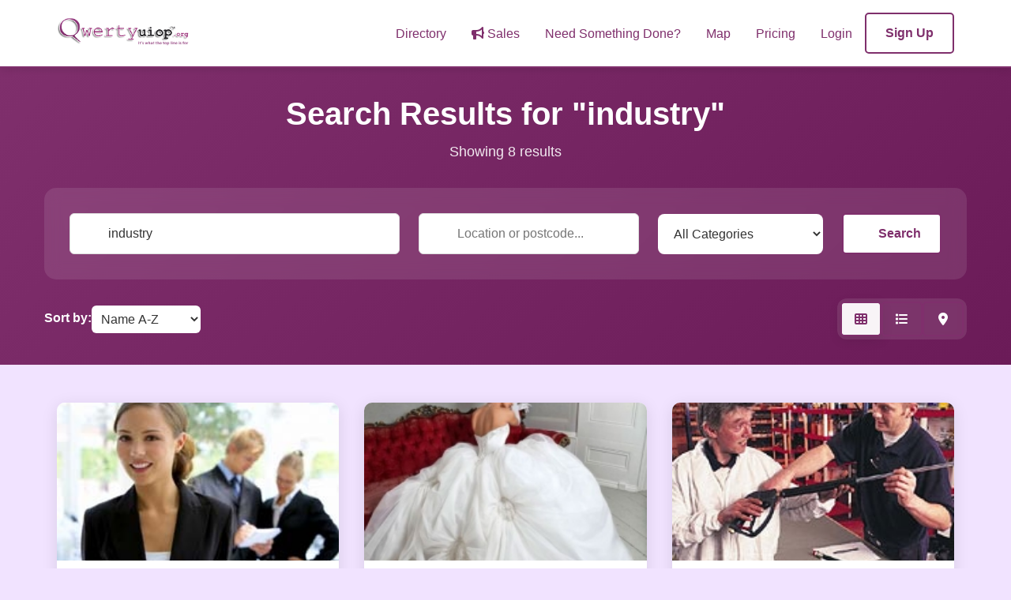

--- FILE ---
content_type: text/html; charset=UTF-8
request_url: https://www.qwertyuiop.org/search/?q=industry
body_size: 8451
content:
<!DOCTYPE html>
<html lang="en">
<head>
    <meta charset="UTF-8">
    <meta name="viewport" content="width=device-width, initial-scale=1.0">
    <title>Search Results for &quot;industry&quot; - Qwertyuiop</title>
    <meta name="description" content="Browse local businesses in your area. Find restaurants, services, shops and more.">
    <link rel="stylesheet" href="/assets/css/main.css">
    <link rel="stylesheet" href="/assets/css/directory.css">
    <link rel="stylesheet" href="https://cdnjs.cloudflare.com/ajax/libs/font-awesome/6.0.0/css/all.min.css">
    <!-- Google tag (gtag.js) -->
<script async src="https://www.googletagmanager.com/gtag/js?id=G-M1HZ8PHLEQ"></script>
<script>
  window.dataLayer = window.dataLayer || [];
  function gtag(){dataLayer.push(arguments);}
  gtag('js', new Date());

  gtag('config', 'G-M1HZ8PHLEQ');
</script>
</head>
<body>
    <!DOCTYPE html>
<html lang="en">
<head>
    <meta charset="UTF-8">
    <meta name="viewport" content="width=device-width, initial-scale=1.0">
    <link rel="shortcut icon" href="/favicon.ico" type="image/x-icon" />
    <link rel="apple-touch-icon" href="/apple-touch-icon.png" />
    <link rel="apple-touch-icon" sizes="57x57" href="/apple-touch-icon-57x57.png" />
    <link rel="apple-touch-icon" sizes="72x72" href="/apple-touch-icon-72x72.png" />
    <link rel="apple-touch-icon" sizes="76x76" href="/apple-touch-icon-76x76.png" />
    <link rel="apple-touch-icon" sizes="114x114" href="/apple-touch-icon-114x114.png" />
    <link rel="apple-touch-icon" sizes="120x120" href="/apple-touch-icon-120x120.png" />
    <link rel="apple-touch-icon" sizes="144x144" href="/apple-touch-icon-144x144.png" />
    <link rel="apple-touch-icon" sizes="152x152" href="/apple-touch-icon-152x152.png" />
    <link rel="apple-touch-icon" sizes="180x180" href="/apple-touch-icon-180x180.png" />
    <script src="https://www.cookiewise.net/api/script.js?website_id=a61cb643-50f3-4645-bbc1-595c0d874784"></script>
    <link rel="stylesheet" href="/assets/css/main.css?v=1769032250">
    <link rel="stylesheet" href="https://cdnjs.cloudflare.com/ajax/libs/font-awesome/6.0.0/css/all.min.css">
    
<style>
:root {
    --primary-color: #7F2F6C;
    --primary-dark: #6b1b58;
    --primary-rgb: 127, 47, 108;
    --secondary-color: #6c757d;
    --accent-color: #28a745;
    --success-color: #28a745;
    --danger-color: #dc3545;
    --error-color: #dc3545;
}

/* Update button colors to use CSS variables - White background with purple border */
.btn-primary {
    background-color: white !important;
    color: var(--primary-color) !important;
    border-color: var(--primary-color) !important;
}

.btn-primary:hover {
    background-color: var(--primary-color) !important;
    color: white !important;
    border-color: var(--primary-color) !important;
}

.btn-success {
    background-color: var(--accent-color) !important;
    border-color: var(--accent-color) !important;
}

.btn-danger {
    background-color: var(--error-color) !important;
    border-color: var(--error-color) !important;
}

/* Update links */
a {
    color: var(--primary-color) !important;
}

a:hover {
    color: var(--primary-dark) !important;
}

/* Update form controls focus */
.form-control:focus,
.form-input:focus,
input:focus,
textarea:focus,
select:focus,
.search-input:focus {
    border-color: var(--primary-color) !important;
    box-shadow: 0 0 0 3px rgba(127, 47, 108, 0.25) !important;
}

/* Tab button styling */
.config-tabs .tab-btn.active,
.config-tabs .tab-btn.active i {
    color: var(--primary-color) !important;
    border-bottom-color: var(--primary-color) !important;
}

.config-tabs .tab-btn:hover,
.config-tabs .tab-btn:hover i {
    color: var(--primary-color) !important;
}

.config-tabs .tab-btn i {
    color: inherit;
}

/* Update star ratings */
.stars .fa-star.filled {
    color: var(--accent-color) !important;
}

/* Update status badges */
.status-badge.active,
.badge.approved,
.alert-success {
    background-color: rgba(40, 167, 69, 0.1) !important;
    color: var(--accent-color) !important;
    border-color: var(--accent-color) !important;
}

/* Update error states */
.alert-danger,
.status-badge.inactive,
.badge.rejected {
    background-color: rgba(220, 53, 69, 0.1) !important;
    color: var(--error-color) !important;
    border-color: var(--error-color) !important;
}

/* Update business cards hover effects */
.business-card:hover,
.card:hover {
    box-shadow: 0 8px 30px rgba(127, 47, 108, 0.15) !important;
}

/* Update navigation and header accents */
.main-header {
    border-bottom: 2px solid var(--primary-color) !important;
}

/* Update pagination and other UI elements */
.page-link {
    color: var(--primary-color) !important;
}

.page-link:hover {
    color: var(--primary-dark) !important;
    background-color: rgba(127, 47, 108, 0.1) !important;
}

/* SuperAdmin sidebar active state uses primary color */
.sidebar-nav .nav-link.active {
    border-left-color: var(--primary-color) !important;
}

/* SuperAdmin stat icons and backgrounds */
.stat-card .stat-icon,
.stat-item .stat-icon {
    background: linear-gradient(135deg, var(--primary-color), var(--primary-dark)) !important;
}

/* SuperAdmin search filters */
.search-filters {
    background: linear-gradient(135deg, var(--primary-color) 0%, var(--primary-dark) 100%) !important;
}

/* Update rating stars specifically */
.rating-stars .fa-star.filled {
    color: #ffc107 !important; /* Keep gold for ratings */
}

/* Update toggle switches */
input[type="checkbox"]:checked + .toggle-slider {
    background: var(--primary-color) !important;
}

/* Migration page specific elements */
.step-number {
    background: var(--primary-color) !important;
}

.btn-primary,
.btn.btn-primary {
    background: white !important;
    color: var(--primary-color) !important;
    border-color: var(--primary-color) !important;
}

.btn-primary:hover,
.btn.btn-primary:hover {
    background: var(--primary-color) !important;
    color: white !important;
    border-color: var(--primary-color) !important;
}

/* File upload hover states */
.file-upload:hover,
.file-upload.dragover {
    border-color: var(--primary-color) !important;
}

/* Search button */
.search-btn {
    background: var(--primary-color) !important;
}

.search-btn:hover {
    background: var(--primary-dark) !important;
}

/* Alert info boxes */
.alert-info {
    background-color: rgba(127, 47, 108, 0.1) !important;
    border-color: var(--primary-color) !important;
    color: var(--primary-color) !important;
}

/* Override any hardcoded yellow warning colors with pale purple */
[style*="background-color: #fff3cd"],
[style*="background: #fff3cd"],
.alert-warning,
.status-pending {
    background-color: rgba(127, 47, 108, 0.1) !important;
    border-color: var(--primary-color) !important;
    color: var(--primary-color) !important;
}

/* Override yellow border colors */
[style*="border-color: #ffeaa7"],
[style*="border: #ffeaa7"] {
    border-color: var(--primary-color) !important;
}

/* Loading spinners */
.spinner,
.fa-spinner {
    border-top-color: var(--primary-color) !important;
}

/* Progress indicators */
.progress-bar {
    background-color: var(--primary-color) !important;
}

/* Brand logo color */
.brand-logo,
.brand-logo i {
    color: var(--primary-color) !important;
}

/* Default primary color elements */
[style*="color: #007bff"],
[style*="background: #007bff"],
[style*="background-color: #007bff"],
[style*="border-color: #007bff"] {
    color: var(--primary-color) !important;
    background: var(--primary-color) !important;
    background-color: var(--primary-color) !important;
    border-color: var(--primary-color) !important;
}

/* Migration specific button styling */
.migration-container .btn-primary {
    background: white !important;
    color: var(--primary-color) !important;
    border-color: var(--primary-color) !important;
}

.migration-container .btn-primary:hover {
    background: var(--primary-color) !important;
    color: white !important;
    border-color: var(--primary-color) !important;
}

/* Status indicators */
.status-indicator.status-success {
    background: var(--accent-color) !important;
}

/* Any remaining hardcoded blue colors */
.text-primary,
[class*="text-primary"] {
    color: var(--primary-color) !important;
}

.bg-primary,
[class*="bg-primary"] {
    background-color: var(--primary-color) !important;
}

.border-primary,
[class*="border-primary"] {
    border-color: var(--primary-color) !important;
}
</style>    <!-- Google tag (gtag.js) -->
<script async src="https://www.googletagmanager.com/gtag/js?id=G-M1HZ8PHLEQ"></script>
<script>
  window.dataLayer = window.dataLayer || [];
  function gtag(){dataLayer.push(arguments);}
  gtag('js', new Date());

  gtag('config', 'G-M1HZ8PHLEQ');
</script>
</head>
<body>


<header class="main-header">
    <nav class="navbar">
        <div class="container">
            <div class="nav-brand">
                <a href="/" class="brand-link">
                                            <div class="brand-icon">
                            <img src="/uploads/branding/logo_1748796753.png" alt="Qwertyuiop" class="site-logo">
                        </div>
                                    </a>
            </div>

            <div class="nav-menu">
                <ul class="nav-links">
                    <li><a href="/directory" class="">Directory</a></li>
                    <li><a href="/leads" class=""><i class="fas fa-bullhorn"></i> Sales</a></li>
                    <li><a href="/#need-something-done" class="">Need Something Done?</a></li>
                    <li><a href="/map" class="">Map</a></li>
                    <li><a href="/pricing" class="">Pricing</a></li>

                                        <li><a href="/login" class="">Login</a></li>
                    <li><a href="/register" class="btn-primary">Sign Up</a></li>
                                    </ul>

                <button class="mobile-menu-toggle" id="mobileMenuToggle">
                    <span></span>
                    <span></span>
                    <span></span>
                </button>
            </div>
        </div>
    </nav>

    <!-- Mobile Menu -->
    <div class="mobile-menu" id="mobileMenu">
        <div class="mobile-menu-content">
            <div class="mobile-search">
                <form action="/search" method="GET">
                    <div class="search-input-group">
                        <input type="text" name="q" placeholder="Search businesses..."
                               value="industry">
                        <button type="submit" class="search-btn"><i class="fas fa-search"></i></button>
                    </div>
                </form>
            </div>

            <ul class="mobile-nav-links">
                <li><a href="/">Home</a></li>
                <li><a href="/directory">Directory</a></li>
                <li><a href="/leads"><i class="fas fa-bullhorn"></i> Sales</a></li>
                <li><a href="/#need-something-done">Need Something Done?</a></li>
                <li><a href="/map">Map</a></li>
                <li><a href="/pricing">Pricing</a></li>

                                <li><a href="/login">Login</a></li>
                <li><a href="/register">Sign Up</a></li>
                            </ul>
        </div>
    </div>
</header>

<script>
// Mobile menu toggle
document.addEventListener('DOMContentLoaded', function() {
    const mobileMenuToggle = document.getElementById('mobileMenuToggle');
    const mobileMenu = document.getElementById('mobileMenu');

    // Ensure mobile menu is closed by default
    if (mobileMenu) {
        mobileMenu.classList.remove('active');
    }

    if (mobileMenuToggle && mobileMenu) {
        // Reset hamburger animation on page load
        const spans = mobileMenuToggle.querySelectorAll('span');
        spans.forEach(span => {
            span.style.transform = 'none';
            span.style.opacity = '1';
        });

        mobileMenuToggle.addEventListener('click', function(e) {
            e.preventDefault();
            mobileMenu.classList.toggle('active');

            // Animate hamburger
            if (mobileMenu.classList.contains('active')) {
                spans[0].style.transform = 'rotate(45deg) translate(5px, 5px)';
                spans[1].style.opacity = '0';
                spans[2].style.transform = 'rotate(-45deg) translate(7px, -6px)';
            } else {
                spans[0].style.transform = 'none';
                spans[1].style.opacity = '1';
                spans[2].style.transform = 'none';
            }
        });

        // Close mobile menu when clicking outside
        document.addEventListener('click', function(e) {
            if (!mobileMenuToggle.contains(e.target) && !mobileMenu.contains(e.target)) {
                if (mobileMenu.classList.contains('active')) {
                    mobileMenu.classList.remove('active');
                    spans[0].style.transform = 'none';
                    spans[1].style.opacity = '1';
                    spans[2].style.transform = 'none';
                }
            }
        });

        // Close mobile menu when clicking on menu links
        const mobileMenuLinks = mobileMenu.querySelectorAll('a');
        mobileMenuLinks.forEach(link => {
            link.addEventListener('click', function() {
                mobileMenu.classList.remove('active');
                spans[0].style.transform = 'none';
                spans[1].style.opacity = '1';
                spans[2].style.transform = 'none';
            });
        });
    }

    // Handle notification dropdown
    const notificationBell = document.getElementById('notificationBell');
    const notificationDropdown = document.getElementById('notificationDropdown');

    if (notificationBell && notificationDropdown) {
        notificationBell.addEventListener('click', function(e) {
            e.preventDefault();
            notificationDropdown.style.display = notificationDropdown.style.display === 'block' ? 'none' : 'block';
        });
    }

    // Simple cache notification hiding - only target specific elements
    function hideCacheNotifications() {
        // Only target very specific cache notification elements
        const cacheElements = document.querySelectorAll('.cache-notification, .cache-status, .debug-cache-info');
        cacheElements.forEach(element => {
            element.style.display = 'none';
        });
    }

    // Run once after page load
    setTimeout(hideCacheNotifications, 100);
});
</script>
</body>
</html>
<style>
/* Mobile Styles */
@media (max-width: 768px) {
    .navbar .container {
        flex-wrap: nowrap;
        position: relative;
    }

    .nav-links {
        display: none;
    }

    .mobile-menu-toggle {
        display: flex;
        order: 3;
    }

    .mobile-menu {
        display: block;
        position: fixed;
        top: 80px;
        left: 0;
        width: 100%;
        background: white;
        box-shadow: 0 2px 10px rgba(0,0,0,0.1);
        z-index: 999;
        transform: translateY(-100%);
        transition: transform 0.3s ease;
        visibility: hidden;
        opacity: 0;
        max-height: calc(100vh - 80px);
        overflow-y: auto;
    }

    .mobile-menu.active {
        transform: translateY(0);
        visibility: visible;
        opacity: 1;
    }
}

/* Ensure mobile menu is hidden on larger screens */
@media (min-width: 769px) {
    .mobile-menu {
        display: none !important;
        visibility: hidden !important;
        opacity: 0 !important;
    }

    .mobile-menu-toggle {
        display: none !important;
    }
}
.mobile-menu-content {
    padding: 1.5rem 1rem;
    background: white;
}

.mobile-search {
    margin-bottom: 1.5rem;
    padding-bottom: 1rem;
    border-bottom: 1px solid #e9ecef;
}

/* Logo and brand text styling */
.brand-link {
    display: flex;
    align-items: center;
    gap: 0.75rem;
}

.site-logo {
    height: 40px;
    width: auto;
    object-fit: contain;
}

.brand-text {
    font-size: 1.5rem;
    font-weight: 600;
    color: var(--primary-color, #007bff);
}

/* Hide specific cache notifications only */
.cache-notification,
.cache-banner,
.cache-status-notification {
    display: none !important;
}

/* Impersonation Banner Styles - Static banner that flows with content */
.impersonation-banner {
    background: linear-gradient(135deg, #dc3545 0%, #c82333 100%);
    color: white;
    padding: 10px 20px;
    text-align: center;
    box-shadow: 0 2px 6px rgba(220, 53, 69, 0.3);
}

.impersonation-content {
    display: flex;
    align-items: center;
    justify-content: center;
    gap: 12px;
    max-width: 1200px;
    margin: 0 auto;
    flex-wrap: wrap;
}

.impersonation-content i.fa-user-secret {
    font-size: 1.1rem;
}

.impersonation-content span {
    font-size: 0.9rem;
}

.impersonation-content strong {
    font-weight: 600;
}

.impersonation-exit-btn {
    background: white;
    color: #dc3545;
    border: none;
    padding: 6px 14px;
    border-radius: 5px;
    font-weight: 600;
    cursor: pointer;
    display: inline-flex;
    align-items: center;
    gap: 5px;
    transition: all 0.2s ease;
    font-size: 0.85rem;
}

.impersonation-exit-btn:hover {
    background: #f8f9fa;
    box-shadow: 0 2px 6px rgba(0, 0, 0, 0.15);
}

@media (max-width: 768px) {
    .impersonation-banner {
        padding: 8px 12px;
    }
    
    .impersonation-content {
        gap: 8px;
    }
    
    .impersonation-content span {
        font-size: 0.8rem;
    }
    
    .impersonation-exit-btn {
        padding: 5px 10px;
        font-size: 0.75rem;
    }
}

@media (max-width: 768px) {
    .brand-text {
        display: none;
    }

    .site-logo {
        height: 35px;
    }
}
</style>

<!-- Analytics Tracker (exclude superadmin pages) -->
<script src="/assets/js/analytics-tracker.js"></script>

    <main class="directory-main">
        <!-- Search and Filter Section -->
        <section class="search-filters">
            <div class="container">
                <div class="search-header">
                    <h1>Search Results for &quot;industry&quot;</h1>
                    <p class="search-subtitle">
                                                    Showing 8 results                                            </p>
                </div>

                <form class="search-form" method="GET" action="/search">
                    <div class="search-row">
                        <div class="search-field">
                            <i class="fas fa-search"></i>
                            <input type="text" name="search" placeholder="Search businesses..." 
                                   value="industry" id="searchInput">
                        </div>
                        <div class="search-field">
                            <i class="fas fa-map-marker-alt"></i>
                            <input type="text" name="location" placeholder="Location or postcode..." 
                                   value="" id="locationInput">
                        </div>
                        <div class="search-field">
                            <select name="category" id="categorySelect">
                                <option value="">All Categories</option>
                                                                <option value="Automotive" 
                                        >
                                    Automotive                                </option>
                                                                <option value="Construction &amp; Home Improvement" 
                                        >
                                    Construction &amp; Home Improvement                                </option>
                                                                <option value="Creative &amp; Design" 
                                        >
                                    Creative &amp; Design                                </option>
                                                                <option value="Education" 
                                        >
                                    Education                                </option>
                                                                <option value="Education &amp; Training" 
                                        >
                                    Education &amp; Training                                </option>
                                                                <option value="Health &amp; Beauty" 
                                        >
                                    Health &amp; Beauty                                </option>
                                                                <option value="Healthcare" 
                                        >
                                    Healthcare                                </option>
                                                                <option value="Home Services" 
                                        >
                                    Home Services                                </option>
                                                                <option value="Hospitality &amp; Events" 
                                        >
                                    Hospitality &amp; Events                                </option>
                                                                <option value="Maintenance &amp; Cleaning" 
                                        >
                                    Maintenance &amp; Cleaning                                </option>
                                                                <option value="Professional Services" 
                                        >
                                    Professional Services                                </option>
                                                                <option value="Restaurants" 
                                        >
                                    Restaurants                                </option>
                                                                <option value="Shopping" 
                                        >
                                    Shopping                                </option>
                                                                <option value="Technology &amp; IT" 
                                        >
                                    Technology &amp; IT                                </option>
                                                                <option value="Travel &amp; Leisure" 
                                        >
                                    Travel &amp; Leisure                                </option>
                                                            </select>
                        </div>
                        <button type="submit" class="btn-primary">
                            <i class="fas fa-search"></i>
                            Search
                        </button>
                    </div>
                </form>

                <div class="filter-options">
                    <div class="sort-options">
                        <label>Sort by:</label>
                        <select name="sort" id="sortSelect" onchange="updateSort()">
                            <option value="name" selected>Name A-Z</option>
                            <option value="rating" >Highest Rated</option>
                            <option value="newest" >Newest First</option>
                        </select>
                    </div>
                    <div class="view-options">
                        <button class="view-btn active" data-view="grid" title="Grid View">
                            <i class="fas fa-th"></i>
                        </button>
                        <button class="view-btn" data-view="list" title="List View">
                            <i class="fas fa-list"></i>
                        </button>
                        <a href="/map?q=industry" 
                           class="view-btn" title="Map View">
                            <i class="fas fa-map-marker-alt"></i>
                        </a>
                    </div>
                </div>
            </div>
        </section>

        <!-- Results Section -->
        <section class="directory-results">
            <div class="container">
                                    <div class="businesses-grid" id="businessesGrid">
                                                    <div class="business-card" data-category="Professional Services">
                                <div class="business-image">
                                                        <img src="/uploads/assetts/470-1.jpg" alt="AGP Chartered Accountants">
                                                    </div>

                                <div class="business-info">
                                    <div class="business-header">
                                        <h3 class="business-name">
                                            <a href="/business/110">
                                                AGP Chartered Accountants                                            </a>
                                        </h3>
                                        <button class="favorite-btn" data-business-id="110" title="Add to favorites">
                                            <i class="far fa-heart"></i>
                                        </button>
                                    </div>

                                    <div class="business-category">
                                        Professional Services                                    </div>

                                                                            <div class="business-rating">
                                            <div class="stars">
                                                                                                    <i class="fas fa-star "></i>
                                                                                                    <i class="fas fa-star "></i>
                                                                                                    <i class="fas fa-star "></i>
                                                                                                    <i class="fas fa-star "></i>
                                                                                                    <i class="fas fa-star "></i>
                                                                                            </div>
                                            <span class="rating-text">
                                                0.0 
                                                (0 reviews)
                                            </span>
                                        </div>
                                    
                                    <div class="business-address">
                                        <i class="fas fa-map-marker-alt"></i>
                                        2 City Road, First Floor, Chester, Cheshire, CH1 3AE                                    </div>

                                    <div class="business-description">
                                        AGP is a highly experienced Northwest  accountancy practice run by a team of proactive and enthusias                                        ...                                    </div>

                                    <div class="business-actions">
                                        <a href="/business/110" 
                                           class="btn-primary">View Details</a>

                                                                                    <a href="tel:01244 325511" 
                                               class="btn-outline">
                                                <i class="fas fa-phone"></i>
                                                Call
                                            </a>
                                        
                                                                                    <a href="http://www.agp-accountants.co.uk" 
                                               target="_blank" class="btn-outline">
                                                <i class="fas fa-external-link-alt"></i>
                                                Website
                                            </a>
                                                                            </div>
                                </div>
                            </div>
                                                    <div class="business-card" data-category="Shopping">
                                <div class="business-image">
                                                        <img src="/uploads/assetts/391-1.jpg" alt="Cheshire Brides Of Frodsham">
                                                    </div>

                                <div class="business-info">
                                    <div class="business-header">
                                        <h3 class="business-name">
                                            <a href="/business/48">
                                                Cheshire Brides Of Frodsham                                            </a>
                                        </h3>
                                        <button class="favorite-btn" data-business-id="48" title="Add to favorites">
                                            <i class="far fa-heart"></i>
                                        </button>
                                    </div>

                                    <div class="business-category">
                                        Shopping                                    </div>

                                                                            <div class="business-rating">
                                            <div class="stars">
                                                                                                    <i class="fas fa-star "></i>
                                                                                                    <i class="fas fa-star "></i>
                                                                                                    <i class="fas fa-star "></i>
                                                                                                    <i class="fas fa-star "></i>
                                                                                                    <i class="fas fa-star "></i>
                                                                                            </div>
                                            <span class="rating-text">
                                                0.0 
                                                (0 reviews)
                                            </span>
                                        </div>
                                    
                                    <div class="business-address">
                                        <i class="fas fa-map-marker-alt"></i>
                                        1D Church Street, Frodsham, Near Warrington, Cheshire, WA6 7DW                                    </div>

                                    <div class="business-description">
                                        Welcome to our Bridal shop, which is in the centre of the picturesque market town of Frodsham in Che                                        ...                                    </div>

                                    <div class="business-actions">
                                        <a href="/business/48" 
                                           class="btn-primary">View Details</a>

                                                                                    <a href="tel:01928 739796" 
                                               class="btn-outline">
                                                <i class="fas fa-phone"></i>
                                                Call
                                            </a>
                                        
                                                                                    <a href="http://www.cheshirebrides.co.uk" 
                                               target="_blank" class="btn-outline">
                                                <i class="fas fa-external-link-alt"></i>
                                                Website
                                            </a>
                                                                            </div>
                                </div>
                            </div>
                                                    <div class="business-card" data-category="Automotive">
                                <div class="business-image">
                                                        <img src="/uploads/assetts/390-1.jpg" alt="M&amp;R Hydraulics">
                                                    </div>

                                <div class="business-info">
                                    <div class="business-header">
                                        <h3 class="business-name">
                                            <a href="/business/47">
                                                M&amp;R Hydraulics                                            </a>
                                        </h3>
                                        <button class="favorite-btn" data-business-id="47" title="Add to favorites">
                                            <i class="far fa-heart"></i>
                                        </button>
                                    </div>

                                    <div class="business-category">
                                        Automotive                                    </div>

                                                                            <div class="business-rating">
                                            <div class="stars">
                                                                                                    <i class="fas fa-star "></i>
                                                                                                    <i class="fas fa-star "></i>
                                                                                                    <i class="fas fa-star "></i>
                                                                                                    <i class="fas fa-star "></i>
                                                                                                    <i class="fas fa-star "></i>
                                                                                            </div>
                                            <span class="rating-text">
                                                0.0 
                                                (0 reviews)
                                            </span>
                                        </div>
                                    
                                    <div class="business-address">
                                        <i class="fas fa-map-marker-alt"></i>
                                        Units 11 &amp; 13 Telford Road, Ellesmere Port, South Wirral, Cheshire, CH65 5EU                                    </div>

                                    <div class="business-description">
                                        M&amp;R Hydraulics, based in the North West of England, provide a range of hydraulics solutions and serv                                        ...                                    </div>

                                    <div class="business-actions">
                                        <a href="/business/47" 
                                           class="btn-primary">View Details</a>

                                                                                    <a href="tel:0151 357 1901" 
                                               class="btn-outline">
                                                <i class="fas fa-phone"></i>
                                                Call
                                            </a>
                                        
                                                                                    <a href="http://www.mrhydraulics.co.uk" 
                                               target="_blank" class="btn-outline">
                                                <i class="fas fa-external-link-alt"></i>
                                                Website
                                            </a>
                                                                            </div>
                                </div>
                            </div>
                                                    <div class="business-card" data-category="Automotive">
                                <div class="business-image">
                                                        <img src="/uploads/assetts/443-1.jpg" alt="PPS Wall Coatings Ltd">
                                                    </div>

                                <div class="business-info">
                                    <div class="business-header">
                                        <h3 class="business-name">
                                            <a href="/business/88">
                                                PPS Wall Coatings Ltd                                            </a>
                                        </h3>
                                        <button class="favorite-btn" data-business-id="88" title="Add to favorites">
                                            <i class="far fa-heart"></i>
                                        </button>
                                    </div>

                                    <div class="business-category">
                                        Automotive                                    </div>

                                                                            <div class="business-rating">
                                            <div class="stars">
                                                                                                    <i class="fas fa-star "></i>
                                                                                                    <i class="fas fa-star "></i>
                                                                                                    <i class="fas fa-star "></i>
                                                                                                    <i class="fas fa-star "></i>
                                                                                                    <i class="fas fa-star "></i>
                                                                                            </div>
                                            <span class="rating-text">
                                                0.0 
                                                (0 reviews)
                                            </span>
                                        </div>
                                    
                                    <div class="business-address">
                                        <i class="fas fa-map-marker-alt"></i>
                                        Westminster Chambers, 7 Hunter Street, Chester, Cheshire, CH1 2HR                                    </div>

                                    <div class="business-description">
                                        We are a wallcoating specialist and have been involved with the industry for over 20 years.\nPPS Wal                                        ...                                    </div>

                                    <div class="business-actions">
                                        <a href="/business/88" 
                                           class="btn-primary">View Details</a>

                                                                                    <a href="tel:0800 083 0947" 
                                               class="btn-outline">
                                                <i class="fas fa-phone"></i>
                                                Call
                                            </a>
                                        
                                                                                    <a href="http://www.ppshomeimprovements.co.uk/" 
                                               target="_blank" class="btn-outline">
                                                <i class="fas fa-external-link-alt"></i>
                                                Website
                                            </a>
                                                                            </div>
                                </div>
                            </div>
                                                    <div class="business-card" data-category="Automotive">
                                <div class="business-image">
                                                        <img src="/uploads/assetts/443-1.jpg" alt="PPS Wall Coatings Ltd">
                                                    </div>

                                <div class="business-info">
                                    <div class="business-header">
                                        <h3 class="business-name">
                                            <a href="/business/88">
                                                PPS Wall Coatings Ltd                                            </a>
                                        </h3>
                                        <button class="favorite-btn" data-business-id="88" title="Add to favorites">
                                            <i class="far fa-heart"></i>
                                        </button>
                                    </div>

                                    <div class="business-category">
                                        Automotive                                    </div>

                                                                            <div class="business-rating">
                                            <div class="stars">
                                                                                                    <i class="fas fa-star "></i>
                                                                                                    <i class="fas fa-star "></i>
                                                                                                    <i class="fas fa-star "></i>
                                                                                                    <i class="fas fa-star "></i>
                                                                                                    <i class="fas fa-star "></i>
                                                                                            </div>
                                            <span class="rating-text">
                                                0.0 
                                                (0 reviews)
                                            </span>
                                        </div>
                                    
                                    <div class="business-address">
                                        <i class="fas fa-map-marker-alt"></i>
                                        Westminster Chambers, 7 Hunter Street, Chester, Cheshire, CH1 2HR                                    </div>

                                    <div class="business-description">
                                        We are a wallcoating specialist and have been involved with the industry for over 20 years.\nPPS Wal                                        ...                                    </div>

                                    <div class="business-actions">
                                        <a href="/business/88" 
                                           class="btn-primary">View Details</a>

                                                                                    <a href="tel:0800 083 0947" 
                                               class="btn-outline">
                                                <i class="fas fa-phone"></i>
                                                Call
                                            </a>
                                        
                                                                                    <a href="http://www.ppshomeimprovements.co.uk/" 
                                               target="_blank" class="btn-outline">
                                                <i class="fas fa-external-link-alt"></i>
                                                Website
                                            </a>
                                                                            </div>
                                </div>
                            </div>
                                                    <div class="business-card" data-category="Automotive">
                                <div class="business-image">
                                                        <img src="/uploads/assetts/386-1.jpg" alt="Specialist Assessing Services">
                                                    </div>

                                <div class="business-info">
                                    <div class="business-header">
                                        <h3 class="business-name">
                                            <a href="/business/44">
                                                Specialist Assessing Services                                            </a>
                                        </h3>
                                        <button class="favorite-btn" data-business-id="44" title="Add to favorites">
                                            <i class="far fa-heart"></i>
                                        </button>
                                    </div>

                                    <div class="business-category">
                                        Automotive                                    </div>

                                                                            <div class="business-rating">
                                            <div class="stars">
                                                                                                    <i class="fas fa-star "></i>
                                                                                                    <i class="fas fa-star "></i>
                                                                                                    <i class="fas fa-star "></i>
                                                                                                    <i class="fas fa-star "></i>
                                                                                                    <i class="fas fa-star "></i>
                                                                                            </div>
                                            <span class="rating-text">
                                                0.0 
                                                (0 reviews)
                                            </span>
                                        </div>
                                    
                                    <div class="business-address">
                                        <i class="fas fa-map-marker-alt"></i>
                                        Queens Road, Vicars cross, Chester, Cheshire, CH3 5HF.                                    </div>

                                    <div class="business-description">
                                        As Consulting Engineers and leaders in Independent vehicle inspections, when a road accident occurs,                                        ...                                    </div>

                                    <div class="business-actions">
                                        <a href="/business/44" 
                                           class="btn-primary">View Details</a>

                                                                                    <a href="tel:01244 400380" 
                                               class="btn-outline">
                                                <i class="fas fa-phone"></i>
                                                Call
                                            </a>
                                        
                                                                                    <a href="http://www.specialistassessing.co.uk" 
                                               target="_blank" class="btn-outline">
                                                <i class="fas fa-external-link-alt"></i>
                                                Website
                                            </a>
                                                                            </div>
                                </div>
                            </div>
                                                    <div class="business-card" data-category="Home &amp; Garden">
                                <div class="business-image">
                                                        <img src="/uploads/assetts/414-1.jpg" alt="Sports Surfaces (UK) Ltd">
                                                    </div>

                                <div class="business-info">
                                    <div class="business-header">
                                        <h3 class="business-name">
                                            <a href="/business/67">
                                                Sports Surfaces (UK) Ltd                                            </a>
                                        </h3>
                                        <button class="favorite-btn" data-business-id="67" title="Add to favorites">
                                            <i class="far fa-heart"></i>
                                        </button>
                                    </div>

                                    <div class="business-category">
                                        Home &amp; Garden                                    </div>

                                                                            <div class="business-rating">
                                            <div class="stars">
                                                                                                    <i class="fas fa-star "></i>
                                                                                                    <i class="fas fa-star "></i>
                                                                                                    <i class="fas fa-star "></i>
                                                                                                    <i class="fas fa-star "></i>
                                                                                                    <i class="fas fa-star "></i>
                                                                                            </div>
                                            <span class="rating-text">
                                                0.0 
                                                (0 reviews)
                                            </span>
                                        </div>
                                    
                                    <div class="business-address">
                                        <i class="fas fa-map-marker-alt"></i>
                                        PO Box 1010, Chester, Cheshire, CH13WN                                    </div>

                                    <div class="business-description">
                                        Sports Surfaces (UK) Ltd supply and install a wide variety of durable, resilient, multi-functional i                                        ...                                    </div>

                                    <div class="business-actions">
                                        <a href="/business/67" 
                                           class="btn-primary">View Details</a>

                                                                                    <a href="tel:01244 321200" 
                                               class="btn-outline">
                                                <i class="fas fa-phone"></i>
                                                Call
                                            </a>
                                        
                                                                                    <a href="http://www.sportssurfacesuk.com" 
                                               target="_blank" class="btn-outline">
                                                <i class="fas fa-external-link-alt"></i>
                                                Website
                                            </a>
                                                                            </div>
                                </div>
                            </div>
                                                    <div class="business-card" data-category="Automotive">
                                <div class="business-image">
                                                        <img src="/uploads/assetts/406-1.jpg" alt="WG Brett Car Sales">
                                                    </div>

                                <div class="business-info">
                                    <div class="business-header">
                                        <h3 class="business-name">
                                            <a href="/business/59">
                                                WG Brett Car Sales                                            </a>
                                        </h3>
                                        <button class="favorite-btn" data-business-id="59" title="Add to favorites">
                                            <i class="far fa-heart"></i>
                                        </button>
                                    </div>

                                    <div class="business-category">
                                        Automotive                                    </div>

                                                                            <div class="business-rating">
                                            <div class="stars">
                                                                                                    <i class="fas fa-star "></i>
                                                                                                    <i class="fas fa-star "></i>
                                                                                                    <i class="fas fa-star "></i>
                                                                                                    <i class="fas fa-star "></i>
                                                                                                    <i class="fas fa-star "></i>
                                                                                            </div>
                                            <span class="rating-text">
                                                0.0 
                                                (0 reviews)
                                            </span>
                                        </div>
                                    
                                    <div class="business-address">
                                        <i class="fas fa-map-marker-alt"></i>
                                        Barton Garage, Barton near Farndon, Near Chester, Cheshire, SY14 7HT                                    </div>

                                    <div class="business-description">
                                        We take great pride in the reputation that we have achieved, a reputation that has been earned by se                                        ...                                    </div>

                                    <div class="business-actions">
                                        <a href="/business/59" 
                                           class="btn-primary">View Details</a>

                                                                                    <a href="tel:01829 270777" 
                                               class="btn-outline">
                                                <i class="fas fa-phone"></i>
                                                Call
                                            </a>
                                        
                                                                                    <a href="http://brettscars.com" 
                                               target="_blank" class="btn-outline">
                                                <i class="fas fa-external-link-alt"></i>
                                                Website
                                            </a>
                                                                            </div>
                                </div>
                            </div>
                                            </div>

                    <!-- Pagination -->
                                                </div>
        </section>
    </main>

    <footer class="main-footer">
    <div class="container">
        <div class="footer-content">
            <div class="footer-section">
                <h3>Qwertyuiop</h3>
                <p>Your comprehensive local business directory connecting customers with quality services.</p>
                <div class="social-links">
                    <a href="https://www.facebook.com/QwertyuiopMediaLtd" aria-label="Facebook"><i class="fab fa-facebook"></i></a>
                    <a href="https://www.linkedin.com/company/qwertyuiop-media-limited/" aria-label="LinkedIn"><i class="fab fa-linkedin"></i></a>
                </div>
            </div>

            <div class="footer-section">
                <h4>For Businesses</h4>
                <ul>
                    <li><a href="/business/add">Add Your Business</a></li>
                    <li><a href="/dashboard">Business Dashboard</a></li>
                    <li><a href="/register">Create Account</a></li>
                </ul>
            </div>

            <div class="footer-section">
                <h4>Browse</h4>
                <ul>
                    <li><a href="/directory">All Businesses</a></li>
                    <li><a href="/restaurants">Restaurants</a></li>
                    <li><a href="/healthcare">Healthcare</a></li>
                    <li><a href="/retail">Shopping</a></li>
                </ul>
            </div>

            <div class="footer-section">
                <h4>Support</h4>
                <ul>
                    <li><a href="/help">Help Centre</a></li>
                    <li><a href="/contact">Contact Us</a></li>
                    <li><a href="/privacy">Privacy Policy</a></li>
                    <li><a href="/terms">Terms of Service</a></li>
                </ul>
            </div>
        </div>

        <div class="footer-bottom">
            <div class="footer-info">
                <p>&copy; 2012 - 2026 Top Line Qwerty Ltd. All rights reserved. Company registered in England and Wales No. 16497631</p>
            </div>
        </div>
    </div>
</footer>

<style>
.main-footer {
    background: #2c3e50;
    color: #ecf0f1;
    padding: 3rem 0 1rem;
    margin-top: 4rem;
}

.footer-content {
    display: grid;
    grid-template-columns: 2fr 1fr 1fr 1fr;
    gap: 2rem;
    margin-bottom: 2rem;
}

.footer-section h3,
.footer-section h4 {
    margin: 0 0 1rem 0;
    color: #fff;
}

.footer-section p {
    margin: 0 0 1rem 0;
    line-height: 1.6;
}

.footer-section ul {
    list-style: none;
    padding: 0;
    margin: 0;
}

.footer-section ul li {
    margin: 0 0 0.5rem 0;
}

.footer-section a {
    color: white !important;
    text-decoration: none;
    transition: color 0.3s;
}

.footer-section a:hover {
    color: white !important;
    opacity: 0.8;
}

.social-links {
    display: flex;
    gap: 1rem;
    margin-top: 1rem;
}

.social-links a {
    display: flex;
    align-items: center;
    justify-content: center;
    width: 40px;
    height: 40px;
    background: #34495e;
    border-radius: 50%;
    color: white !important;
    transition: all 0.3s;
}

.social-links a:hover {
    background: #34495e;
    transform: translateY(-2px);
    opacity: 0.8;
    color: white !important;
}

.footer-bottom {
    border-top: 1px solid #34495e;
    padding-top: 1rem;
    text-align: center;
}

.footer-info p {
    margin: 0.25rem 0;
    font-size: 0.9rem;
    color: white !important;
}

@media (max-width: 768px) {
    .footer-content {
        grid-template-columns: 1fr;
        gap: 2rem;
    }

    .footer-section {
        text-align: center;
    }

    .social-links {
        justify-content: center;
    }
}
</style>
    <script src="/assets/js/directory.js"></script>
    <script>
        function updateSort() {
            const sortValue = document.getElementById('sortSelect').value;
            const url = new URL(window.location);
            url.searchParams.set('sort', sortValue);
            window.location.href = url.toString();
        }

        // Track search if query exists
        document.addEventListener('DOMContentLoaded', function() {
                        if (window.analytics) {
                window.analytics.trackSearch(
                    "industry",
                    8,
                    {
                        category: "",
                        location: "",
                        sort: "name"                    }
                );
            }
                    });
    </script>
</body>
</html>

--- FILE ---
content_type: text/css
request_url: https://www.qwertyuiop.org/assets/css/directory.css
body_size: 20253
content:
/* Mobile-first padding optimizations */
.directory {
    padding: 1rem 0;
}

.directory-header {
    text-align: center;
    margin-bottom: 2rem;
    padding: 0 1rem;
}

.directory-header h1 {
    font-size: 2.5rem;
    margin-bottom: 0.5rem;
    color: white;
}

.subtitle {
    color: rgba(255, 255, 255, 0.9);
    font-size: 1.1rem;
    margin: 0;
}

.search-container {
    background: rgba(255, 255, 255, 0.1);
    backdrop-filter: blur(10px);
    border-radius: 15px;
    padding: 2rem;
    margin: 0 1rem 3rem 1rem;
    max-width: 1000px;
    margin-left: auto;
    margin-right: auto;
}

.search-fields {
    display: grid;
    grid-template-columns: 3fr 2fr 1.5fr auto;
    gap: 1.5rem;
    align-items: center;
}

.search-input-group,
.location-input-group {
    position: relative;
    display: flex;
    align-items: center;
}

.search-input-group i,
.location-input-group i {
    position: absolute;
    left: 1rem;
    color: #666;
    z-index: 1;
}

.search-input,
.location-input,
.category-select {
    width: 100%;
    padding: 1rem 1.25rem 1rem 3rem;
    border: 2px solid transparent;
    border-radius: 25px;
    background: white;
    font-size: 1rem;
    outline: none;
    transition: all 0.3s ease;
    min-width: 0;
}

.search-input:focus,
.location-input:focus,
.category-select:focus {
    border-color: var(--primary-color);
    box-shadow: 0 0 0 3px rgba(0, 123, 255, 0.1);
}

.category-select {
    padding-left: 1rem;
    cursor: pointer;
}

.search-btn {
    background: var(--primary-color);
    color: white;
    border: none;
    padding: 0.75rem 1.5rem;
    border-radius: 25px;
    font-weight: 500;
    cursor: pointer;
    transition: all 0.3s ease;
    display: flex;
    align-items: center;
    gap: 0.5rem;
    white-space: nowrap;
}

.search-btn:hover {
    background: var(--primary-dark);
}

.filter-controls {
    display: flex;
    justify-content: space-between;
    align-items: center;
    margin-bottom: 2rem;
    padding: 0 1rem;
}

.sort-controls {
    display: flex;
    align-items: center;
    gap: 1rem;
}

.view-controls {
    display: flex;
    gap: 0.5rem;
}

.view-btn {
    padding: 0.5rem;
    border: 2px solid #ddd;
    background: white;
    color: #666;
    border-radius: 6px;
    cursor: pointer;
    transition: all 0.3s ease;
}

.view-btn.active {
    border-color: var(--primary-color);
    color: var(--primary-color);
    background: rgba(0, 123, 255, 0.1);
}

.businesses-grid {
    display: grid;
    grid-template-columns: repeat(auto-fill, minmax(300px, 1fr));
    gap: 2rem;
    padding: 0 1rem;
    margin-bottom: 3rem;
}

.businesses-grid.list-view {
    grid-template-columns: 1fr;
}

.businesses-grid.list-view .business-card {
    display: grid;
    grid-template-columns: 200px 1fr auto;
    gap: 1.5rem;
    align-items: start;
}

.business-card {
    background: white;
    border-radius: 12px;
    overflow: hidden;
    box-shadow: 0 4px 20px rgba(0, 0, 0, 0.1);
    transition: all 0.3s ease;
    height: 100%;
    display: flex;
    flex-direction: column;
}

.business-card:hover {
    transform: translateY(-5px);
    box-shadow: 0 8px 30px rgba(0, 0, 0, 0.15);
}

.business-image {
    height: 200px;
    background:#f1e3ff;
    display: flex;
    align-items: center;
    justify-content: center;
    overflow: hidden;
}

.business-image img {
    width: 100%;
    height: 100%;
    object-fit: cover;
}

.image-placeholder {
    width: 100%;
    height: 100%;
    background: linear-gradient(135deg, #e8d9f5, #d4c5e8);
    display: flex;
    align-items: center;
    justify-content: center;
    font-size: 3rem;
    color: #8b7ba8;
}

.image-placeholder i {
    opacity: 0.6;
}

.business-info {
    padding: 1.5rem;
    flex: 1;
    display: flex;
    flex-direction: column;
}

.business-info h3 {
    margin: 0 0 0.5rem 0;
    color: #333;
    font-size: 1.25rem;
    line-height: 1.3;
}

.business-category {
    color: var(--primary-color);
    font-weight: 500;
    margin: 0 0 0.5rem 0;
    font-size: 0.9rem;
}

.business-rating {
    display: flex;
    align-items: center;
    gap: 0.5rem;
    margin: 0 0 1rem 0;
}

.stars {
    display: flex;
    gap: 2px;
}

.stars i {
    color: #ddd;
    font-size: 0.9rem;
}

.stars i.active {
    color: #ffc107;
}

.rating-text {
    font-size: 0.9rem;
    color: #666;
}

.business-address {
    color: #666;
    font-size: 0.9rem;
    margin: 0 0 1rem 0;
    line-height: 1.4;
}

.business-actions {
    display: flex;
    gap: 0.5rem;
    margin-top: auto;
}

.pagination {
    display: flex;
    justify-content: center;
    gap: 0.5rem;
    margin: 2rem 0;
    flex-wrap: wrap;
}

.pagination-btn {
    padding: 0.75rem 1rem;
    border: 2px solid #ddd;
    background: white;
    color: #666;
    text-decoration: none;
    border-radius: 6px;
    transition: all 0.3s ease;
    font-weight: 500;
}

.pagination-btn:hover {
    border-color: var(--primary-color);
    color: var(--primary-color);
}

.pagination-btn.active {
    background: #007bff;
    border-color: #007bff;
    color: white;
}

.pagination-btn.disabled {
    opacity: 0.5;
    cursor: not-allowed;
}

.no-businesses {
    text-align: center;
    padding: 4rem 2rem;
    color: #666;
}

.no-businesses i {
    font-size: 4rem;
    margin-bottom: 1rem;
    color: #ddd;
}

.no-businesses h3 {
    margin-bottom: 1rem;
    color: #333;
}

.no-businesses p {
    margin-bottom: 2rem;
    line-height: 1.6;
}



/* Directory Page Styles */
.directory-main {
    padding-top: 0;
    min-height: 100vh;
}

/* Search and Filter Section */
.search-filters {
    background: linear-gradient(135deg, #7F2F6C 0%, #7F2F6C 100%);
    color: white;
    padding: 2rem 0;
}

.search-header {
    text-align: center;
    margin-bottom: 2rem;
}

.search-header h1 {
    font-size: 2.5rem;
    margin: 0 0 0.5rem 0;
    font-weight: 700;
}

.search-subtitle {
    font-size: 1.1rem;
    opacity: 0.9;
    margin: 0;
}

.search-form {
    background: rgba(255, 255, 255, 0.1);
    padding: 2rem;
    border-radius: 15px;
    backdrop-filter: blur(10px);
    margin-bottom: 1.5rem;
}

.search-row {
    display: grid;
    grid-template-columns: 3fr 2fr 1.5fr auto;
    gap: 1.5rem;
    align-items: center;
}

.search-field {
    position: relative;
    display: flex;
    align-items: center;
}

.search-field i {
    position: absolute;
    left: 1.25rem;
    color: #666;
    z-index: 2;
}

.search-field input,
.search-field select {
    width: 100%;
    padding: 1rem 1.25rem 1rem 3rem;
    border: none;
    border-radius: 8px;
    font-size: 1rem;
    background: white;
    color: #333;
    min-width: 0;
}

.search-field select {
    padding-left: 1rem;
    cursor: pointer;
}

.filter-options {
    display: flex;
    justify-content: space-between;
    align-items: center;
    gap: 2rem;
}

.sort-options {
    display: flex;
    align-items: center;
    gap: 0.5rem;
}

.sort-options label {
    font-weight: 600;
    color: white;
    white-space: nowrap;
}

.sort-options select {
    padding: 0.5rem;
    border: none;
    border-radius: 6px;
    background: white;
    color: #333;
}

.view-options {
    display: flex;
    gap: 0.5rem;
    background: rgba(255, 255, 255, 0.1);
    padding: 0.25rem;
    border-radius: 12px;
    backdrop-filter: blur(5px);
}

.search-filters .view-options .view-btn {
    background: none !important;
    border: none;
    color: #ccc !important;
    font-size: 1.2rem;
    cursor: pointer;
    transition: color 0.3s ease;
    text-decoration: none;
    display: flex;
    align-items: center;
    justify-content: center;
    width: 44px;
    height: 44px;
    padding: 0.75rem;
    border-radius: 8px;
    min-width: 44px;
    min-height: 44px;
}

.view-btn::before {
    content: '';
    position: absolute;
    top: 0;
    left: 0;
    right: 0;
    bottom: 0;
    background: linear-gradient(135deg, rgba(255, 255, 255, 0.1), rgba(255, 255, 255, 0.05));
    opacity: 0;
    transition: opacity 0.3s ease;
    border-radius: 8px;
}

.search-filters .view-options .view-btn i {
    color: inherit;
    font-size: inherit;
    display: flex;
    align-items: center;
    justify-content: center;
}

.search-filters .view-options .view-btn:hover {
    color: white !important;
}

.view-btn:hover::before {
    opacity: 1;
}

.search-filters .view-options .view-btn.active {
    background: rgba(255, 255, 255, 0.95) !important;
    color: var(--primary-color) !important;
    box-shadow: 0 4px 16px rgba(0, 0, 0, 0.1);
}

.view-btn.active::before {
    opacity: 0;
}

.search-filters .view-options .view-btn.active i {
    color: var(--primary-color) !important;
}

.view-btn.active:hover {
    background: white;
    transform: translateY(-2px);
    box-shadow: 0 8px 25px rgba(0, 0, 0, 0.15);
}

.search-btn {
    background: linear-gradient(135deg, var(--primary-color), var(--primary-dark));
    color: white;
    border: none;
    border-radius: 8px;
    padding: 0.75rem 1.5rem;
    font-weight: 600;
    cursor: pointer;
    transition: all 0.3s ease;
    display: flex;
    align-items: center;
    gap: 0.5rem;
    box-shadow: 0 4px 15px rgba(0, 123, 255, 0.3);
    font-size: 1rem;
}

.search-btn:hover {
    background: linear-gradient(135deg, var(--primary-dark), var(--primary-color));
    transform: translateY(-2px);
    box-shadow: 0 6px 20px rgba(0, 123, 255, 0.4);
}

.search-btn:active {
    transform: translateY(0);
    box-shadow: 0 2px 10px rgba(0, 123, 255, 0.3);
}

/* Results Section */
.directory-results {
    padding: 3rem 0;
    background:#f1e3ff;
}

.businesses-grid {
    display: grid;
    grid-template-columns: repeat(auto-fill, minmax(350px, 1fr));
    gap: 2rem;
    margin-bottom: 3rem;
}

.business-card {
    background: white;
    border-radius: 15px;
    overflow: hidden;
    box-shadow: 0 4px 20px rgba(0, 0, 0, 0.1);
    transition: all 0.3s ease;
    position: relative;
}

.business-card:hover {
    transform: translateY(-5px);
    box-shadow: 0 8px 30px rgba(0, 0, 0, 0.15);
}

.business-image {
    height: 200px;
    position: relative;
    overflow: hidden;
    background: white;
}

.business-image img {
    width: 100%;
    height: 100%;
    object-fit: cover;
    transition: transform 0.3s ease;
    background: white;
}

.business-card:hover .business-image img {
    transform: scale(1.05);
}

.image-placeholder {
    width: 100%;
    height: 100%;
    background: linear-gradient(135deg, #e8d9f5, #d4c5e8);
    display: flex;
    align-items: center;
    justify-content: center;
    font-size: 3rem;
    color: #8b7ba8;
}

.image-placeholder i {
    opacity: 0.6;
}

.featured-badge {
    position: absolute;
    top: 1rem;
    left: 1rem;
    background: linear-gradient(135deg, #ffc107, #ff8f00);
    color: white;
    padding: 0.25rem 0.75rem;
    border-radius: 20px;
    font-size: 0.8rem;
    font-weight: 600;
    display: flex;
    align-items: center;
    gap: 0.25rem;
}

.verified-badge {
    position: absolute;
    top: 1rem;
    right: 1rem;
    background: #28a745;
    color: white;
    width: 30px;
    height: 30px;
    border-radius: 50%;
    display: flex;
    align-items: center;
    justify-content: center;
    font-size: 0.9rem;
}

.business-info {
    padding: 1.5rem;
}

.business-header {
    display: flex;
    justify-content: space-between;
    align-items: flex-start;
    margin-bottom: 0.5rem;
}

.business-name {
    margin: 0;
    font-size: 1.25rem;
}

.business-name a {
    color: #333;
    text-decoration: none;
    transition: color 0.3s ease;
}

.business-name a:hover {
    color: var(--primary-color);
}

.favorite-btn {
    background: none;
    border: none;
    color: #ccc;
    font-size: 1.5rem;
    cursor: pointer;
    transition: color 0.3s ease;
    position: relative;
}

.favorite-btn:hover,
.favorite-btn.active {
    color: #e74c3c;
}

.favorite-btn i {
    transition: transform 0.3s ease;
}

/* Heart animation when clicked */
.favorite-btn.animating i {
    animation: heartBeat 0.6s ease-in-out;
}

@keyframes heartBeat {
    0% {
        transform: scale(1);
    }
    20% {
        transform: scale(1.4) rotate(-10deg);
    }
    40% {
        transform: scale(1.6) rotate(10deg);
    }
    60% {
        transform: scale(1.4) rotate(-5deg);
    }
    80% {
        transform: scale(1.2) rotate(5deg);
    }
    100% {
        transform: scale(1) rotate(0deg);
    }
}

/* Floating hearts animation */
.floating-heart {
    position: fixed;
    font-size: 1.5rem;
    color: #ff6b9d;
    pointer-events: none;
    z-index: 10000;
    animation: floatUp 1.5s ease-out forwards;
}

@keyframes floatUp {
    0% {
        opacity: 1;
        transform: translateY(0) scale(1) rotate(0deg);
    }
    50% {
        opacity: 0.8;
        transform: translateY(-30px) scale(1.2) rotate(15deg);
    }
    100% {
        opacity: 0;
        transform: translateY(-80px) scale(0.5) rotate(30deg);
    }
}

.business-category {
    color: var(--primary-color);
    font-weight: 600;
    margin: 0 0 1rem 0;
    font-size: 0.9rem;
    text-transform: uppercase;
}

.business-rating {
    display: flex;
    align-items: center;
    gap: 0.5rem;
    margin-bottom: 1rem;
}

.stars {
    display: flex;
    gap: 0.125rem;
}

.stars i {
    color: #ddd;
    font-size: 0.875rem;
}

.stars i.active {
    color: #ffc107;
}

.rating-text {
    font-size: 0.875rem;
    color: #666;
}

.business-address {
    color: #666;
    margin: 0 0 1rem 0;
    font-size: 0.9rem;
    display: flex;
    align-items: center;
    gap: 0.5rem;
}

.business-description {
    color: #555;
    margin: 0 0 1.5rem 0;
    line-height: 1.6;
    font-size: 0.9rem;
}

.business-card .business-actions {
    display: flex;
    gap: 0.5rem;
    flex-wrap: wrap;
}

.business-card .business-actions .btn-primary,
.business-card .business-actions .btn-outline {
    padding: 0.5rem 1rem;
    font-size: 0.9rem;
    border-radius: 6px;
    text-decoration: none;
    display: inline-flex;
    align-items: center;
    gap: 0.25rem;
    justify-content: center;
    min-width: 80px;
    text-align: center;
}

/* Two buttons - each takes half width */
.business-card .business-actions:has(> :nth-child(2):last-child) .btn-primary,
.business-card .business-actions:has(> :nth-child(2):last-child) .btn-outline {
    flex: 1;
}

/* Three buttons - first two on top row, third on bottom */
.business-card .business-actions:has(> :nth-child(3)) {
    flex-direction: row;
    justify-content: space-between;
}

.business-card .business-actions:has(> :nth-child(3)) .btn-primary:nth-child(1),
.business-card .business-actions:has(> :nth-child(3)) .btn-outline:nth-child(1),
.business-card .business-actions:has(> :nth-child(3)) .btn-primary:nth-child(2),
.business-card .business-actions:has(> :nth-child(3)) .btn-outline:nth-child(2) {
    flex: 0 1 48%;
    max-width: 48%;
}

.business-card .business-actions:has(> :nth-child(3)) .btn-primary:nth-child(3),
.business-card .business-actions:has(> :nth-child(3)) .btn-outline:nth-child(3) {
    flex: 0 1 100%;
    width: 100%;
    margin-top: 0.5rem;
}

/* No Results */
.no-results {
    text-align: center;
    padding: 4rem 2rem;
    color: #666;
}

.no-results i {
    font-size: 4rem;
    margin-bottom: 1rem;
    color: #ddd;
}

.no-results h3 {
    margin: 0 0 1rem 0;
    font-size: 1.5rem;
    color: #333;
}

.no-results p {
    margin: 0 0 2rem 0;
    font-size: 1.1rem;
}

/* Pagination */
.pagination {
    display: flex;
    justify-content: center;
    gap: 0.5rem;
    margin-top: 3rem;
}

.pagination-btn {
    padding: 0.75rem 1rem;
    background: white;
    border: 1px solid #ddd;
    color: #333;
    text-decoration: none;
    border-radius: 6px;
    transition: all 0.3s ease;
    display: flex;
    align-items: center;
    gap: 0.25rem;
}

.pagination-btn:hover {
    background: var(--primary-color);
    color: white;
    border-color: var(--primary-color);
}

.pagination-btn.active {
    background: var(--primary-color);
    color: white;
    border-color: var(--primary-color);
}

/* List View */
.businesses-grid.list-view {
    grid-template-columns: 1fr;
}

.businesses-grid.list-view .business-card {
    display: grid;
    grid-template-columns: 250px 1fr;
    gap: 0;
}

.businesses-grid.list-view .business-image {
    height: auto;
    min-height: 150px;
}

/* Any other icons that might be blue */
i.fas, i.far, i.fab {
    color: inherit;
}

/* Specific overrides for any hardcoded colors */
[style*="color: blue"], [style*="color: #007bff"], [style*="color: #0066cc"], [style*="color: #764BA2"] {
    color: var(--primary-color) !important;
}

/* Responsive Design */
@media (max-width: 992px) {
    .search-filters {
        padding: 1.5rem 0;
    }

    .search-header h1 {
        font-size: 2.2rem;
    }
}

@media (max-width: 768px) {
    .directory {
        padding: 0.5rem 0;
    }

    .directory-header {
        padding: 0 0.75rem;
        margin-bottom: 1.5rem;
    }

    .directory-header h1 {
        font-size: 2rem;
        margin-bottom: 0.5rem;
    }

    .subtitle {
        font-size: 1rem;
    }

    .search-container {
        margin: 0 0.75rem 2rem 0.75rem;
        padding: 1.5rem;
        border-radius: 10px;
    }

    .search-fields {
        grid-template-columns: 1fr;
        gap: 1rem;
    }

    .search-input,
    .location-input,
    .category-select {
        padding: 0.8rem 1rem 0.8rem 2.5rem;
        font-size: 16px; /* Prevent zoom on iOS */
        border-radius: 20px;
    }

    .search-input-group i,
    .location-input-group i {
        left: 0.8rem;
    }

    .search-btn {
        width: 100%;
        padding: 0.8rem;
        font-size: 1rem;
        border-radius: 20px;
        margin-top: 0.5rem;
    }

    .grid-2, .grid-3, .grid-4 {
        grid-template-columns: 1fr;
        gap: 1rem;
        padding: 0 0.75rem;
    }

    .business-card {
        margin-bottom: 1rem;
    }

    .business-image {
        height: 160px;
    }

    .business-info {
        padding: 1rem;
    }

    .business-info h3 {
        font-size: 1.1rem;
    }

    .business-category,
    .business-address {
        font-size: 0.85rem;
    }
}

@media (max-width: 480px) {
    .directory-header h1 {
        font-size: 1.6rem;
    }

    .search-container {
        margin: 0 0.5rem 1.5rem 0.5rem;
        padding: 1rem;
    }

    .search-input,
    .location-input,
    .category-select {
        padding: 0.75rem 0.9rem 0.75rem 2.2rem;
    }

    .grid-2, .grid-3, .grid-4 {
        padding: 0 0.5rem;
    }

    .business-image {
        height: 140px;
    }

    .business-info {
        padding: 0.75rem;
    }

    .business-info h3 {
        font-size: 1rem;
    }

    .business-category,
    .business-address {
        font-size: 0.8rem;
    }
}

@media (max-width: 640px) {
    .search-header h1 {
        font-size: 1.8rem;
    }

    .container {
        padding: 0 0.75rem;
    }
}

@media (max-width: 480px) {
    .search-filters {
        padding: 1rem 0;
    }

    .search-header h1 {
        font-size: 1.6rem;
    }

    .search-form {
        padding: 0.75rem;
        border-radius: 10px;
    }

    .container {
        padding: 0 0.5rem;
    }

    .business-info {
        padding: 1rem;
    }

    .business-actions {
        gap: 0.25rem;
    }

    .business-card .business-actions .btn-primary,
    .business-card .business-actions .btn-outline {
        padding: 0.5rem 0.75rem;
        font-size: 0.85rem;
    }

    .directory-results {
        padding: 1.5rem 0;
    }
}

/* Fallback for browsers without :has() support */
@supports not (selector(:has(*))) {
    .business-card .business-actions {
        display: grid;
        grid-template-columns: 1fr 1fr;
        gap: 0.5rem;
    }
    
    .business-card .business-actions .btn-primary:nth-child(3),
    .business-card .business-actions .btn-outline:nth-child(3) {
        grid-column: 1 / -1;
        margin-top: 0.5rem;
    }
}

@media (max-width: 360px) {
    .search-header h1 {
        font-size: 1.4rem;
    }

    .search-form {
        padding: 0.5rem;
    }

    .container {
        padding: 0 0.25rem;
    }

    .business-card .business-actions .btn-primary,
    .business-card .business-actions .btn-outline {
        padding: 0.4rem 0.6rem;
        font-size: 0.8rem;
    }
}

--- FILE ---
content_type: text/css
request_url: https://www.qwertyuiop.org/assets/css/main.css?v=1769032250
body_size: 50607
content:
/* Modern CSS Framework for Business Directory */
:root {
    --primary-color: #7F2F6C;
    --primary-dark: #5d2250;
    --secondary-color: #28a745;
    --accent-color: #ffc107;
    --danger-color: #dc3545;
    --warning-color: #fd7e14;
    --info-color: #17a2b8;
    --light-color: #f4f0f6;
    --dark-color: #343a40;
    --gray-100: #f1e3ff;
    --gray-200: #e9ecef;
    --gray-300: #dee2e6;
    --gray-400: #ced4da;
    --gray-500: #adb5bd;
    --gray-600: #6c757d;
    --gray-700: #495057;
    --gray-800: #343a40;
    --gray-900: #212529;
    --white: #ffffff;
    --black: #000000;

    /* Typography */
    --font-family-base: -apple-system, BlinkMacSystemFont, 'Segoe UI', Roboto, 'Helvetica Neue', Arial, sans-serif;
    --font-family-heading: 'Inter', var(--font-family-base);
    --font-size-base: 16px;
    --line-height-base: 1.5;

    /* Spacing */
    --spacer: 1rem;
    --spacer-xs: 0.25rem;
    --spacer-sm: 0.5rem;
    --spacer-md: 1rem;
    --spacer-lg: 1.5rem;
    --spacer-xl: 3rem;

    /* Border radius */
    --border-radius: 0.375rem;
    --border-radius-sm: 0.25rem;
    --border-radius-lg: 0.5rem;
    --border-radius-xl: 1rem;

    /* Shadows */
    --shadow-sm: 0 0.125rem 0.25rem rgba(0, 0, 0, 0.075);
    --shadow: 0 0.5rem 1rem rgba(0, 0, 0, 0.15);
    --shadow-lg: 0 1rem 3rem rgba(0, 0, 0, 0.175);

    /* Transitions */
    --transition-base: all 0.2s ease-in-out;
    --transition-fast: all 0.15s ease-in-out;
    --transition-slow: all 0.3s ease-in-out;
}

/* Reset and base styles */
* {
    box-sizing: border-box;
}

html {
    scroll-behavior: smooth;
    overflow-x: hidden;
}

body {
    margin: 0;
    padding: 0;
    font-family: var(--font-family-base);
    font-size: var(--font-size-base);
    line-height: var(--line-height-base);
    color: var(--dark-color);
    background-color: var(--white);
    -webkit-font-smoothing: antialiased;
    -moz-osx-font-smoothing: grayscale;
    overflow-x: hidden;
    max-width: 100vw;
    box-sizing: border-box;
}

/* Typography */
h1, h2, h3, h4, h5, h6 {
    font-family: var(--font-family-heading);
    font-weight: 600;
    line-height: 1.2;
    margin-top: 0;
    margin-bottom: var(--spacer-sm);
}

h1 { font-size: 2.5rem; }
h2 { font-size: 2rem; }
h3 { font-size: 1.75rem; }
h4 { font-size: 1.5rem; }
h5 { font-size: 1.25rem; }
h6 { font-size: 1rem; }

p {
    margin-top: 0;
    margin-bottom: var(--spacer);
}

a {
    color: var(--primary-color);
    text-decoration: none;
    transition: var(--transition-fast);
}

a:hover {
    color: var(--primary-dark);
    text-decoration: underline;
}

/* Layout */
.container {
    width: 100%;
    max-width: 1200px;
    margin: 0 auto;
    padding: 0 var(--spacer);
    box-sizing: border-box;
}

.container-fluid {
    width: 100%;
    padding: 0 var(--spacer);
    box-sizing: border-box;
}

.row {
    display: flex;
    flex-wrap: wrap;
    margin: 0 -var(--spacer-sm);
}

.col {
    flex: 1;
    padding: 0 var(--spacer-sm);
}

.col-12 { width: 100%; }
.col-11 { width: 91.666667%; }
.col-10 { width: 83.333333%; }
.col-9 { width: 75%; }
.col-8 { width: 66.666667%; }
.col-7 { width: 58.333333%; }
.col-6 { width: 50%; }
.col-5 { width: 41.666667%; }
.col-4 { width: 33.333333%; }
.col-3 { width: 25%; }
.col-2 { width: 16.666667%; }
.col-1 { width: 8.333333%; }

/* Universal Button Standardization - All buttons use same style */
.btn, 
.btn-secondary, 
.btn-outline, 
.btn-outline-white, 
.btn-learn-more,
.category-link,
.view-business-btn,
.btn-add-business,
.btn-login,
button[class*="btn"],
a[class*="btn"],
input[type="submit"],
input[type="button"] {
    background: white !important;
    color: var(--primary-color) !important;
    border: 2px solid var(--primary-color) !important;
    border-radius: 5px !important;
    font-weight: 600 !important;
    text-decoration: none !important;
    display: inline-block !important;
    padding: 0.75rem 1.5rem !important;
    transition: all 0.3s ease !important;
    text-align: center !important;
    cursor: pointer !important;
    font-size: var(--font-size-base) !important;
    line-height: 1.5 !important;
    white-space: nowrap !important;
    vertical-align: middle !important;
}

/* Primary buttons have inverted colors */
.btn-primary {
    background: var(--primary-color) !important;
    color: white !important;
    border: 2px solid var(--primary-color) !important;
    border-radius: 5px !important;
    font-weight: 600 !important;
    text-decoration: none !important;
    display: inline-block !important;
    padding: 0.75rem 1.5rem !important;
    transition: all 0.3s ease !important;
    text-align: center !important;
    cursor: pointer !important;
    font-size: var(--font-size-base) !important;
    line-height: 1.5 !important;
    white-space: nowrap !important;
    vertical-align: middle !important;
}

.btn:hover, 
.btn-secondary:hover, 
.btn-outline:hover, 
.btn-outline-white:hover, 
.btn-learn-more:hover,
.category-link:hover,
.view-business-btn:hover,
.btn-add-business:hover,
.btn-login:hover,
button[class*="btn"]:hover,
a[class*="btn"]:hover,
input[type="submit"]:hover,
input[type="button"]:hover {
    background: var(--primary-color) !important;
    color: white !important;
    border-color: var(--primary-color) !important;
    transform: translateY(-1px) !important;
    box-shadow: 0 4px 12px rgba(127, 47, 108, 0.3) !important;
    text-decoration: none !important;
}

/* Primary button hover - slightly darker */
.btn-primary:hover {
    background: var(--primary-dark) !important;
    color: white !important;
    border-color: var(--primary-dark) !important;
    transform: translateY(-1px) !important;
    box-shadow: 0 4px 12px rgba(127, 47, 108, 0.3) !important;
    text-decoration: none !important;
}

/* Ensure buttons with primary background have white text */
.btn[style*="background"],
button[style*="background"],
a[style*="background"] {
    color: white !important;
}

/* Fix any buttons that might have primary color text with primary background */
.btn.text-primary,
button.text-primary,
a.text-primary,
[class*="btn"].text-primary {
    color: white !important;
}

/* Specific fix for buttons with primary color backgrounds */
.btn[style*="var(--primary-color)"],
button[style*="var(--primary-color)"],
a[style*="var(--primary-color)"],
.btn[style*="#7F2F6C"],
button[style*="#7F2F6C"],
a[style*="#7F2F6C"] {
    color: white !important;
}

/* Override any purple text on purple backgrounds - comprehensive fix */
[style*="background-color: var(--primary-color)"],
[style*="background-color: #7F2F6C"],
[style*="background: var(--primary-color)"],
[style*="background: #7F2F6C"],
.btn[style*="7F2F6C"],
button[style*="7F2F6C"],
a[style*="7F2F6C"],
.stat-card {
    color: white !important;
}

/* Force white text on any element with purple background */
[style*="background-color: #7F2F6C"] *,
[style*="background: #7F2F6C"] *,
[style*="background-color: var(--primary-color)"] *,
[style*="background: var(--primary-color)"] *,
.stat-card *,
.stat-card .stat-number,
.stat-card .stat-label,
.stat-card .stat-content,
.stat-card .stat-icon,
.stat-card .stat-icon i {
    color: white !important;
}

/* Dashboard stat cards specific fixes */
.dashboard-hero .stat-card,
.dashboard-hero .stat-card *,
.quick-stats .stat-card,
.quick-stats .stat-card * {
    color: white !important;
}

/* Specific targeting for buttons that might be getting both purple bg and text */
.btn:not(.btn-success):not(.btn-danger)[style*="color: #7F2F6C"],
.btn:not(.btn-success):not(.btn-danger)[style*="color: var(--primary-color)"],
button:not(.btn-success):not(.btn-danger)[style*="color: #7F2F6C"],
button:not(.btn-success):not(.btn-danger)[style*="color: var(--primary-color)"] {
    color: white !important;
}



.btn-success {
    background: white;
    color: var(--secondary-color);
    border: 2px solid var(--secondary-color);
    border-radius: 5px;
    font-weight: 600;
}

.btn-success:hover {
    background: var(--secondary-color);
    color: white;
    border-color: var(--secondary-color);
    transform: translateY(-1px);
    box-shadow: 0 4px 12px rgba(40, 167, 69, 0.3);
}

.btn-danger {
    background: white;
    color: var(--danger-color);
    border: 2px solid var(--danger-color);
    border-radius: 5px;
    font-weight: 600;
}

.btn-danger:hover {
    background: var(--danger-color);
    color: white;
    border-color: var(--danger-color);
    transform: translateY(-1px);
    box-shadow: 0 4px 12px rgba(220, 53, 69, 0.3);
}

.btn-sm {
    padding: 0.5rem 1rem;
    font-size: 0.875rem;
}

.btn-lg {
    padding: 1rem 2rem;
    font-size: 1.125rem;
}

/* Forms */
.form-group {
    margin-bottom: var(--spacer);
}

label {
    display: block;
    margin-bottom: var(--spacer-xs);
    font-weight: 500;
    color: var(--gray-700);
}

.form-control {
    display: block;
    width: 100%;
    padding: 0.75rem;
    font-size: var(--font-size-base);
    line-height: 1.5;
    color: var(--gray-900);
    background-color: var(--white);
    border: 1px solid var(--gray-400);
    border-radius: var(--border-radius);
    transition: var(--transition-fast);
}

.form-control:focus {
    outline: none;
    border-color: var(--primary-color);
    box-shadow: 0 0 0 0.2rem rgba(0, 124, 186, 0.25);
}

textarea.form-control {
    resize: vertical;
}

select.form-control {
    cursor: pointer;
}

/* Cards */
.card {
    background-color: var(--white);
    border: 1px solid var(--gray-300);
    border-radius: var(--border-radius);
    box-shadow: var(--shadow-sm);
    margin-bottom: var(--spacer);
    transition: box-shadow 0.3s ease;
}

.card:hover {
    box-shadow: 0 8px 30px rgba(0,0,0,0.12);
}

.card-header {
    padding: var(--spacer);
    background-color: white;
    border-bottom: 1px solid var(--gray-300);
    border-radius: var(--border-radius) var(--border-radius) 0 0;
}

.card-body {
    padding: var(--spacer);
}

.card-footer {
    padding: var(--spacer);
    background-color: white;
    border-top: 1px solid var(--gray-300);
    border-radius: 0 0 var(--border-radius) var(--border-radius);
}

/* Video Container */
.video-container {
    position: relative;
    padding-bottom: 56.25%; /* 16:9 aspect ratio */
    height: 0;
    overflow: hidden;
    background: #000;
    border-radius: 8px;
    margin-top: 1rem;
}

.video-container iframe {
    position: absolute;
    top: 0;
    left: 0;
    width: 100%;
    height: 100%;
    border: none;
}

.business-video {
    margin: 2rem 0;
}

.business-video h2 {
    margin-bottom: 1rem;
    color: var(--primary-color);
}

/* Utility Classes */
.text-center { text-align: center; }
.text-left { text-align: left; }
.text-right { text-align: right; }

.text-primary { color: var(--primary-color); }
.text-secondary { color: var(--gray-600); }
.text-success { color: var(--secondary-color); }
.text-danger { color: var(--danger-color); }
.text-warning { color: var(--warning-color); }
.text-info { color: var(--info-color); }
.text-muted { color: var(--gray-600); }

.bg-primary { background-color: var(--primary-color); }
.bg-secondary { background-color: var(--gray-200); }
.bg-light { background-color: var(--light-color); }
.bg-dark { background-color: var(--dark-color); }

.mt-0 { margin-top: 0; }
.mt-1 { margin-top: var(--spacer-xs); }
.mt-2 { margin-top: var(--spacer-sm); }
.mt-3 { margin-top: var(--spacer); }
.mt-4 { margin-top: var(--spacer-lg); }
.mt-5 { margin-top: var(--spacer-xl); }

.mb-0 { margin-bottom: 0; }
.mb-1 { margin-bottom: var(--spacer-xs); }
.mb-2 { margin-bottom: var(--spacer-sm); }
.mb-3 { margin-bottom: var(--spacer); }
.mb-4 { margin-bottom: var(--spacer-lg); }
.mb-5 { margin-bottom: var(--spacer-xl); }

.pt-0 { padding-top: 0; }
.pt-1 { padding-top: var(--spacer-xs); }
.pt-2 { padding-top: var(--spacer-sm); }
.pt-3 { padding-top: var(--spacer); }
.pt-4 { padding-top: var(--spacer-lg); }
.pt-5 { padding-top: var(--spacer-xl); }

.pb-0 { padding-bottom: 0; }
.pb-1 { padding-bottom: var(--spacer-xs); }
.pb-2 { padding-bottom: var(--spacer-sm); }
.pb-3 { padding-bottom: var(--spacer); }
.pb-4 { padding-bottom: var(--spacer-lg); }
.pb-5 { padding-bottom: var(--spacer-xl); }

.d-none { display: none; }
.d-block { display: block; }
.d-inline { display: inline; }
.d-inline-block { display: inline-block; }
.d-flex { display: flex; }

.justify-content-start { justify-content: flex-start; }
.justify-content-center { justify-content: center; }
.justify-content-end { justify-content: flex-end; }
.justify-content-between { justify-content: space-between; }

.align-items-start { align-items: flex-start; }
.align-items-center { align-items: center; }
.align-items-end { align-items: flex-end; }

.flex-column { flex-direction: column; }
.flex-wrap { flex-wrap: wrap; }

/* Loading states */
.loading {
    opacity: 0.6;
    pointer-events: none;
}

.spinner {
    display: inline-block;
    width: 1rem;
    height: 1rem;
    border: 2px solid var(--gray-300);
    border-radius: 50%;
    border-top-color: var(--primary-color);
    animation: spin 1s ease-in-out infinite;
}

@keyframes spin {
    to { transform: rotate(360deg); }
}

/* Responsive */
@media (max-width: 768px) {
    .container {
        padding: 0 var(--spacer-sm);
    }

    .col-md-6 { width: 50%; }
    .col-md-12 { width: 100%; }

    h1 { font-size: 2rem; }
    h2 { font-size: 1.75rem; }
    h3 { font-size: 1.5rem; }
}

@media (max-width: 576px) {
    .col-sm-12 { width: 100%; }

    .btn {
        width: 100%;
        margin-bottom: var(--spacer-sm);
    }

    h1 { font-size: 1.75rem; }
    h2 { font-size: 1.5rem; }
    h3 { font-size: 1.25rem; }
}

/* Star ratings */
.stars {
    display: inline-flex;
    gap: 0.125rem;
}

.stars .fa-star {
    color: var(--gray-300);
    font-size: 1rem;
}

.stars .fa-star.filled {
    color: var(--accent-color);
}

/* Modals */
.modal {
    display: none;
    position: fixed;
    z-index: 1000;
    left: 0;
    top: 0;
    width: 100%;
    height: 100%;
    background-color: rgba(0, 0, 0, 0.5);
}

.modal-content {
    background-color: var(--white);
    margin: 5% auto;
    padding: var(--spacer-lg);
    border-radius: var(--border-radius-lg);
    width: 90%;
    max-width: 500px;
    position: relative;
    box-shadow: var(--shadow-lg);
}

.close {
    position: absolute;
    right: var(--spacer);
    top: var(--spacer);
    font-size: 1.5rem;
    font-weight: bold;
    cursor: pointer;
    color: var(--gray-600);
}

.close:hover {
    color: var(--gray-900);
}

/* Alerts */
.alert {
    padding: var(--spacer);
    margin-bottom: var(--spacer);
    border: 1px solid transparent;
    border-radius: var(--border-radius);
}

.alert-success {
    color: #155724;
    background-color: #d4edda;
    border-color: #c3e6cb;
}

.alert-danger {
    color: #721c24;
    background-color: #f8d7da;
    border-color: #f5c6cb;
}

.alert-warning {
    color: #6b46c1;
    background-color: #f1e3ff;
    border-color: #d4b3f0;
}

.alert-info {
    color: #6b46c1;
    background-color: #f1e3ff;
    border-color: #d4b3f0;
}

/* Animations */
@keyframes fadeIn {
    from { opacity: 0; }
    to { opacity: 1; }
}

@keyframes slideIn {
    from {
        opacity: 0;
        transform: translateY(30px);
    }
    to {
        opacity: 1;
        transform: translateY(0);
    }
}

.fade-in {
    animation: fadeIn 0.3s ease-in-out;
}

.slide-in {
    animation: slideIn 0.3s ease-in-out;
}

/* Reset and base styles */
* {
    margin: 0;
    padding: 0;
    box-sizing: border-box;
}

body {
    font-family: 'Segoe UI', Tahoma, Geneva, Verdana, sans-serif;
    line-height: 1.6;
    color: #333;
    background-color: #f1e3ff;
}

.container {
    max-width: 1200px;
    margin: 0 auto;
    padding: 0 1rem;
}

/* Typography */
h1, h2, h3, h4, h5, h6 {
    font-weight: 600;
    line-height: 1.3;
    margin-bottom: 1rem;
}

h1 { font-size: 2.5rem; }
h2 { font-size: 2rem; }
h3 { font-size: 1.5rem; }
h4 { font-size: 1.25rem; }
h5 { font-size: 1.25rem; }

p {
    margin-bottom: 1rem;
}



/* Forms */
.form-group {
    margin-bottom: 1.5rem;
}

.form-label {
    display: block;
    margin-bottom: 0.5rem;
    font-weight: 500;
    color: #333;
}

.form-control, .form-input, input[type="text"], input[type="email"], 
input[type="password"], input[type="tel"], input[type="url"], 
textarea, select {
    width: 100%;
    border: 1px solid #ddd;
    border-radius: 6px;
    font-size: 1rem;
    transition: border-color 0.3s ease, box-shadow 0.3s ease;
}

.form-control:focus, .form-input:focus, input:focus, textarea:focus, select:focus {
    outline: none;
    border-color: var(--primary-color);
    box-shadow: 0 0 0 3px rgba(0, 123, 255, 0.1);
}

textarea {
    resize: vertical;
    min-height: 100px;
}

/* Cards */
.card {
    background: white;
    border-radius: 10px;
    box-shadow: 0 4px 20px rgba(0,0,0,0.1);
    overflow: hidden;
    transition: transform 0.3s ease, box-shadow 0.3s ease;
}

.card:hover {
    transform: translateY(-5px);
    box-shadow: 0 8px 30px rgba(0,0,0,0.15);
}

.card-header {
    padding: 1.5rem;
    border-bottom: 1px solid #eee;
    background: #f1e3ff;
}

.card-body {
    padding: 1.5rem;
}

.card-footer {
    padding: 1rem 1.5rem;
    border-top: 1px solid #eee;
    background: #f1e3ff;
}

/* Business Cards */
.business-card {
    background: white;
    border-radius: 10px;
    overflow: hidden;
    box-shadow: 0 4px 20px rgba(0,0,0,0.1);
    transition: all 0.3s ease;
    height: 100%;
    display: flex;
    flex-direction: column;
}

.business-card:hover {
    box-shadow: 0 8px 30px rgba(0,0,0,0.15);
}

.business-image {
    height: 200px;
    overflow: hidden;
    background: #f1e3ff;
    display: flex;
    align-items: center;
    justify-content: center;
}

.business-image img {
    width: 100%;
    height: 100%;
    object-fit: cover;
}

.image-placeholder {
    width: 100%;
    height: 100%;
    background: linear-gradient(135deg, #e8d9f5, #d4c5e8);
    display: flex;
    align-items: center;
    justify-content: center;
    font-size: 3rem;
    color: #8b7ba8;
}

.image-placeholder i {
    opacity: 0.6;
}

.business-info {
    padding: 1.5rem;
    flex: 1;
    display: flex;
    flex-direction: column;
}

.business-info h3 {
    margin: 0 0 0.5rem 0;
    color: #333;
    font-size: 1.25rem;
}

.business-category {
    color: #666;
    font-size: 0.9rem;
    margin: 0 0 1rem 0;
}

.business-rating {
    display: flex;
    align-items: center;
    gap: 0.5rem;
    margin: 0 0 1rem 0;
}

.stars {
    display: flex;
    gap: 2px;
}

.stars i {
    color: #ddd;
    font-size: 0.9rem;
}

.stars i.active {
    color: #ffc107;
}

.rating-text {
    font-size: 0.9rem;
    color: #666;
}

.business-address {
    color: #666;
    font-size: 0.9rem;
    margin: 0 0 1.5rem 0;
}

.business-card .btn-primary {
    background: white;
    color: var(--primary-color);
    padding: 10px 25px;
    border: 2px solid var(--primary-color);
    border-radius: 5px;
    text-decoration: none;
    font-weight: 600;
    display: inline-block;
    transition: all 0.3s ease;
    text-align: center;
    font-size: 0.9rem;
}

.business-card .btn-primary:hover {
    background: var(--primary-color) !important;
    color: white !important;
    border-color: var(--primary-color) !important;
    text-decoration: none !important;
    transform: translateY(-1px);
    box-shadow: 0 4px 12px rgba(127, 47, 108, 0.3);
}

/* Grid Layouts */
.grid-2 { display: grid; grid-template-columns: repeat(auto-fit, minmax(250px, 1fr)); gap: 2rem; }
.grid-3 { display: grid; grid-template-columns: repeat(auto-fit, minmax(200px, 1fr)); gap: 2rem; }
.grid-4 { display: grid; grid-template-columns: repeat(auto-fit, minmax(180px, 1fr)); gap: 2rem; }

@media (max-width: 768px) {
    .grid-2, .grid-3, .grid-4 {
        grid-template-columns: 1fr;
        gap: 1rem;
    }
}

/* Utility Classes */
.text-center { text-align: center; }
.text-left { text-align: left; }
.text-right { text-align: right; }

.mb-0 { margin-bottom: 0; }
.mb-1 { margin-bottom: 0.5rem; }
.mb-2 { margin-bottom: 1rem; }
.mb-3 { margin-bottom: 1.5rem; }
.mb-4 { margin-bottom: 2rem; }

.mt-0 { margin-top: 0; }
.mt-1 { margin-top: 0.5rem; }
.mt-2 { margin-top: 1rem; }
.mt-3 { margin-top: 1.5rem; }
.mt-4 { margin-top: 2rem; }

.p-0 { padding: 0; }
.p-1 { padding: 0.5rem; }
.p-2 { padding: 1rem; }
.p-3 { padding: 1.5rem; }
.p-4 { padding: 2rem; }

.d-none { display: none; }
.d-block { display: block; }
.d-flex { display: flex; }
.d-grid { display: grid; }

.align-center { align-items: center; }
.justify-center { justify-content: center; }
.justify-between { justify-content: space-between; }

.text-primary { color: var(--primary-color); }
.text-secondary { color: #6c757d; }
.text-success { color: #28a745; }
.text-danger { color: #dc3545; }
.text-warning { color: #ffc107; }
.text-info { color: #17a2b8; }

.bg-primary { background-color: var(--primary-color); }
.bg-secondary { background-color: #6c757d; }
.bg-success { background-color: #28a745; }
.bg-danger { background-color: #dc3545; }
.bg-warning { background-color: #ffc107; }
.bg-info { background-color: #17a2b8; }
.bg-light { background-color: #f1e3ff; }
.bg-dark { background-color: #343a40; }

/* Loading States */
.loading {
    display: flex;
    align-items: center;
    justify-content: center;
    padding: 2rem;
    color: #666;
}

.loading i {
    margin-right: 0.5rem;
    animation: spin 1s linear infinite;
}

@keyframes spin {
    0% { transform: rotate(0deg); }
    100% { transform: rotate(360deg); }
}

/* Error States */
.error-state, .no-businesses {
    text-align: center;
    padding: 3rem 2rem;
    color: #666;
}

.error-state i, .no-businesses i {
    font-size: 3rem;
    margin-bottom: 1rem;
    color: #ddd;
}

.error-state h3, .no-businesses h3 {
    margin-bottom: 1rem;
    color: #333;
}

/* Responsive Design */
@media (max-width: 1200px) {
    .container {
        max-width: 100%;
        padding: 0 2rem;
    }
}

@media (max-width: 768px) {
    .container {
        padding: 0 1rem;
    }

    h1 { font-size: 2rem; }
    h2 { font-size: 1.75rem; }
    h3 { font-size: 1.25rem; }

    .btn, .btn-primary, .btn-secondary, .btn-outline, .btn-danger {
        padding: 0.6rem 1.2rem;
        font-size: 0.9rem;
    }

    .card-body, .card-header, .card-footer {
        padding: 1rem;
    }
}

@media (max-width: 480px) {
    .container {
        padding: 0 0.75rem;
    }

    .navbar .container {
        padding: 0.5rem 0.75rem;
    }

    .nav-brand {
        font-size: 1.1rem;
    }

    .site-logo {
        max-height: 30px;
        max-width: 140px;
    }

    .business-info {
        padding: 0.75rem;
    }

    .business-info h3 {
        font-size: 1rem;
    }

    .business-category,
    .business-address {
        font-size: 0.8rem;
    }

    .btn, .btn-primary, .btn-secondary, .btn-outline, .btn-danger {
        width: 100%;
        text-align: center;
        padding: 0.8rem 1rem;
        font-size: 0.9rem;
        margin-bottom: 0.75rem;
        min-height: 44px; /* iOS touch target size */
    }

    .form-control {
        min-height: 44px; /* iOS touch target size */
        font-size: 16px;
    }

    /* Mobile spacing improvements */
    h1 { font-size: 1.5rem; margin-bottom: 0.75rem; }
    h2 { font-size: 1.3rem; margin-bottom: 0.6rem; }
    h3 { font-size: 1.1rem; margin-bottom: 0.5rem; }
    h4 { font-size: 1rem; margin-bottom: 0.4rem; }

    .card-body {
        padding: 0.75rem;
    }

    .business-image {
        height: 140px;
    }

    /* Touch-friendly star ratings */
    .stars i {
        font-size: 1rem;
        padding: 0.1rem;
    }

    /* Better mobile dropdowns */
    .dropdown-menu {
        position: fixed;
        top: auto !important;
        left: 0 !important;
        right: 0 !important;
        transform: none !important;
        max-width: none;
        margin: 0;
        border-radius: 0;
    }
}

/* Header Styles */
.main-header {
    background: white;
    box-shadow: 0 2px 10px rgba(0,0,0,0.1);
    position: sticky;
    top: 0;
    z-index: 1000;
}

.navbar {
    width: 100%;
}

.navbar .container {
    display: flex;
    justify-content: space-between;
    align-items: center;
    padding: 1rem 2rem;
    max-width: 1200px;
    margin: 0 auto;
}

.navbar .container {
    display: flex;
    justify-content: space-between;
    align-items: center;
    padding: 1rem 2rem;
    max-width: 1200px;
    margin: 0 auto;
}

.nav-brand {
    display: flex;
    align-items: center;
    font-weight: bold;
    font-size: 1.5rem;
    color: white;
    text-decoration: none;
}

.site-logo {
    max-height: 40px;
    max-width: 180px;
    object-fit: contain;
    filter: brightness(1.1);
    vertical-align: middle;
}

/* Brand styling */
.brand-link {
    display: flex;
    align-items: center;
    text-decoration: none;
    color: var(--text-color);
    font-weight: 600;
    font-size: 1.5rem;
}

.site-logo {
    max-height: 60px;
    max-width: 220px;
    object-fit: contain;
    margin-right: 10px;
}

.brand-logo {
    margin-right: 0.5rem;
    font-size: 1.5rem;
    color: var(--primary-color);
}

.brand-text {
    font-size: 1.5rem;
    font-weight: bold;
    color: #333;
}

.nav-menu {
    display: flex;
    align-items: center;
}

.nav-links {
    display: flex;
    list-style: none;
    margin: 0;
    padding: 0;
    align-items: center;
    gap: 1.5rem;
}

.nav-links li {
    position: relative;
}

.nav-links a {
    text-decoration: none;
    color: #333;
    font-weight: 500;
    padding: 0.5rem 1rem;
    border-radius: 6px;
    transition: all 0.3s ease;
}

.nav-links a:hover,
.nav-links a.active {
    color: var(--primary-color);
    background: rgba(0, 123, 255, 0.1);
}

/* Removed conflicting styles - using standardized btn-primary above */

/* Dropdown Styles */
.dropdown {
    position: relative;
}

.dropdown-toggle {
    display: flex;
    align-items: center;
    gap: 0.5rem;
    cursor: pointer;
}

.dropdown-menu {
    position: absolute;
    top: 100%;
    right: 0;
    background: white;
    border-radius: 8px;
    box-shadow: 0 10px 30px rgba(0,0,0,0.15);
    padding: 0.5rem 0;
    min-width: 200px;
    opacity: 0;
    visibility: hidden;
    transform: translateY(-10px);
    transition: all 0.3s ease;
    z-index: 1000;
    list-style: none;
    margin: 0;
}

.dropdown:hover .dropdown-menu {
    opacity: 1;
    visibility: visible;
    transform: translateY(0);
}

.dropdown-menu li {
    margin: 0;
}

.dropdown-menu a {
    display: flex;
    align-items: center;
    gap: 0.75rem;
    padding: 0.75rem 1.5rem;
    color: #333;
    text-decoration: none;
    transition: all 0.3s ease;
    border-radius: 0;
    background: none;
}

.dropdown-menu a:hover {
    background:#f1e3ff;
    color: var(--primary-color);
}

.dropdown-menu .divider {
    height: 1px;
    background: #e9ecef;
    margin: 0.5rem 0;
}

/* Notifications */
.notifications {
    position: relative;
}

.notification-bell {
    position: relative;
    padding: 0.5rem;
    color: #666;
    font-size: 1.1rem;
    cursor: pointer;
    transition: color 0.3s ease;
}

.notification-bell:hover {
    color: var(--primary-color);
}

.notification-count {
    position: absolute;
    top: 0;
    right: 0;
    background: #dc3545;
    color: white;
    border-radius: 50%;
    width: 18px;
    height: 18px;
    font-size: 0.7rem;
    display: flex;
    align-items: center;
    justify-content: center;
    font-weight: bold;
}

.notification-dropdown {
    position: absolute;
    top: 100%;
    right: 0;
    background: white;
    border-radius: 8px;
    box-shadow: 0 10px 30px rgba(0,0,0,0.15);
    width: 300px;
    max-height: 400px;
    overflow-y: auto;
    opacity: 0;
    visibility: hidden;
    transform: translateY(-10px);
    transition: all 0.3s ease;
    z-index: 1000;
}

.notifications:hover .notification-dropdown {
    opacity: 1;
    visibility: visible;
    transform: translateY(0);
}

.notification-header {
    padding: 1rem;
    border-bottom: 1px solid #e9ecef;
    display: flex;
    justify-content: space-between;
    align-items: center;
}

.notification-header h3 {
    margin: 0;
    font-size: 1rem;
    color: #333;
}

.mark-all-read {
    background: none;
    border: none;
    color: var(--primary-color);
    font-size: 0.9rem;
    cursor: pointer;
    padding: 0;
}

.notification-list {
    padding: 0.5rem 0;
}

.no-notifications {
    padding: 2rem;
    text-align: center;
    color: #666;
    font-style: italic;
}

/* Mobile Menu Toggle */
.mobile-menu-toggle {
    display: none;
    flex-direction: column;
    background: none;
    border: none;
    cursor: pointer;
    padding: 0.5rem;
    margin-left: 1rem;
}

.mobile-menu-toggle span {
    width: 25px;
    height: 3px;
    background: #333;
    margin: 3px 0;
    transition: 0.3s;
    border-radius: 2px;
}

/* Mobile Menu */
.mobile-menu {
    display: none;
    position: fixed;
    top: 100%;
    left: 0;
    width: 100%;
    background: white;
    box-shadow: 0 2px 10px rgba(0,0,0,0.1);
    z-index: 999;
    transform: translateY(-100%);
    transition: transform 0.3s ease;
    visibility: hidden;
    opacity: 0;
}

.mobile-menu.active {
    display: block;
    transform: translateY(0);
    visibility: visible;
    opacity: 1;
}

.mobile-menu-content {
    padding: 1rem;
}

.mobile-search {
    margin-bottom: 1.5rem;
}

.mobile-nav-links {
    list-style: none;
    margin: 0;
    padding: 0;
}

.mobile-nav-links li {
    margin-bottom: 0.5rem;
}

.mobile-nav-links a {
    display: flex;
    align-items: center;
    gap: 0.75rem;
    padding: 0.75rem;
    color: #333;
    text-decoration: none;
    border-radius: 6px;
    transition: all 0.3s ease;
}

.mobile-nav-links a:hover {
    background: #f1e3ff;
    color: var(--primary-color);
}

.mobile-user-section {
    background: #f1e3ff;
    border-radius: 8px;
    padding: 1rem;
    margin-bottom: 1rem;
}

.mobile-user-info {
    display: flex;
    align-items: center;
    gap: 1rem;
}

.user-avatar {
    width: 40px;
    height: 40px;
    background: var(--primary-color);
    color: white;
    border-radius: 50%;
    display: flex;
    align-items: center;
    justify-content: center;
}

.user-details {
    display: flex;
    flex-direction: column;
}

.username {
    font-weight: 600;
    color: #333;
}

.user-role {
    font-size: 0.9rem;
    color: #666;
}

.mobile-nav-links .divider {
    height: 1px;
    background: #e9ecef;
    margin: 0.5rem 0;
}

/* Responsive Design */
@media (max-width: 992px) {
    .navbar .container {
        padding: 1rem;
    }

    .nav-links {
        gap: 1rem;
    }
}

/* Mobile Styles */
@media (max-width: 768px) {
    .container {
        padding: 0 1rem;
    }

    .navbar .container {
        flex-wrap: nowrap;
        padding: 0.75rem 1rem;
    }

    .nav-brand {
        font-size: 1.25rem;
    }

    .site-logo {
        max-height: 35px;
        max-width: 160px;
    }

    .nav-links {
        display: none;
    }

    .mobile-menu-toggle {
        display: flex;
    }

    .mobile-menu {
        display: block;
        position: fixed;
        top: 70px;
        left: 0;
        width: 100%;
        background: white;
        box-shadow: 0 2px 10px rgba(0,0,0,0.1);
        z-index: 999;
        transform: translateY(-100%);
        transition: transform 0.3s ease;
        visibility: hidden;
        opacity: 0;
        max-height: calc(100vh - 70px);
        overflow-y: auto;
    }

    .mobile-menu.active {
        transform: translateY(0);
        visibility: visible;
        opacity: 1;
    }

    /* Card optimizations */
    .card {
        margin-bottom: 1rem;
    }

    .card-body,
    .card-header,
    .card-footer {
        padding: 1rem;
    }

    /* Business card mobile optimizations */
    .business-card {
        margin-bottom: 1rem;
    }

    .business-info {
        padding: 1rem;
    }

    .business-info h3 {
        font-size: 1.1rem;
        margin-bottom: 0.5rem;
    }

    .business-category {
        font-size: 0.85rem;
        margin-bottom: 0.75rem;
    }

    .business-address {
        font-size: 0.85rem;
        margin-bottom: 1rem;
    }

    /* Form optimizations */
    .form-control {
        font-size: 16px; /* Prevent zoom on iOS */
        padding: 0.75rem;
    }

    .btn {
        padding: 0.75rem 1.25rem;
        font-size: 0.9rem;
        width: 100%;
        margin-bottom: 0.5rem;
    }

    /* Grid responsiveness */
    .grid-2,
    .grid-3,
    .grid-4 {
        grid-template-columns: 1fr;
        gap: 1rem;
    }
}

/* Ensure mobile menu is hidden on larger screens */
@media (min-width: 769px) {
    .mobile-menu {
        display: none !important;
        visibility: hidden !important;
        opacity: 0 !important;
    }

    .mobile-menu-toggle {
        display: none !important;
    }
}

/* dashboard */
.main {
    background-color: #f1e3ff;
    padding: 2rem;
    min-height: 100vh;
}

.dashboard-container {
    max-width: 1200px;
    margin: 0 auto;
}

.dashboard-header {
    display: flex;
    justify-content: space-between;
    align-items: center;
    margin-bottom: 2rem;
}

.dashboard-title {
    font-size: 2rem;
    font-weight: bold;
    color: #333;
}

.user-menu {
    position: relative;
}

.user-menu-toggle {
    display: flex;
    align-items: center;
    gap: 1rem;
    cursor: pointer;
}

.user-avatar {
    width: 40px;
    height: 40px;
    background: var(--primary-color);
    color: white;
    border-radius: 50%;
    display: flex;
    align-items: center;
    justify-content: center;
}

.username {
    font-weight: 600;
    color: #333;
}

.user-menu-dropdown {
    position: absolute;
    top: 100%;
    right: 0;
    background: white;
    border-radius: 8px;
    box-shadow: 0 10px 30px rgba(0,0,0,0.15);
    width: 200px;
    opacity: 0;
    visibility: hidden;
    transform: translateY(-10px);
    transition: all 0.3s ease;
    z-index: 1000;
    list-style: none;
    margin: 0;
    padding: 0.5rem 0;
}

.user-menu:hover .user-menu-dropdown {
    opacity: 1;
    visibility: visible;
    transform: translateY(0);
}

.user-menu-dropdown li {
    margin: 0;
}

.user-menu-dropdown a {
    display: flex;
    align-items: center;
    gap: 0.75rem;
    padding: 0.75rem 1.5rem;
    color: #333;
    text-decoration: none;
    transition: all 0.3s ease;
    border-radius: 0;
}

.user-menu-dropdown a:hover {
    background: #f1e3ff;
    color: var(--primary-color);
}

.dashboard-content {
    display: grid;
    grid-template-columns: 250px 1fr;
    gap: 2rem;
}

.dashboard-sidebar {
    background: white;
    border-radius: 10px;
    box-shadow: 0 4px 20px rgba(0,0,0,0.1);
    padding: 2rem;
    height: fit-content;
}

.sidebar-title {
    font-size: 1.25rem;
    font-weight: bold;
    color: #333;
    margin-bottom: 1.5rem;
}

.sidebar-menu {
    list-style: none;
    margin: 0;
    padding: 0;
}

.sidebar-menu li {
    margin-bottom: 0.5rem;
}

.sidebar-menu a {
    display: flex;
    align-items: center;
    gap: 0.75rem;
    padding: 0.75rem;
    color: #333;
    text-decoration: none;
    border-radius: 6px;
    transition: all 0.3s ease;
}

.sidebar-menu a:hover,
.sidebar-menu a.active {
    background: #f1e3ff;
    color: var(--primary-color);
}

.dashboard-main {
    background: white;
    border-radius: 10px;
    box-shadow: 0 4px 20px rgba(0,0,0,0.1);
    padding: 2rem;
}

.section-title {
    font-size: 1.5rem;
    font-weight: bold;
    color: #333;
    margin-bottom: 1.5rem;
}

.stats-grid {
    display: grid;
    grid-template-columns: repeat(auto-fit, minmax(200px, 1fr));
    gap: 1.5rem;
    margin-bottom: 2rem;
}

.stat-card {
    background: #f1e3ff;
    border-radius: 8px;
    padding: 1.5rem;
    text-align: center;
}

.stat-label {
    font-size: 1rem;
    color: #666;
    margin-bottom: 0.5rem;
}

.stat-number {
    font-size: 2rem;
    font-weight: bold;
    color: var(--primary-color);
}

.dashboard-list {
    list-style: none;
    margin: 0;
    padding: 0;
}

.dashboard-list li {
    display: flex;
    justify-content: space-between;
    align-items: center;
    padding: 1.5rem;
    border-bottom: 1px solid #eee;
}

.dashboard-list li:last-child {
    border-bottom: none;
}

.list-item-title {
    font-weight: 500;
    color: #333;
}

.list-item-value {
    color: #666;
}

.settings-container {
    max-width: 800px;
    margin: 0 auto;
}

.settings-grid {
    display: grid;
    grid-template-columns: 1fr;
    gap: 2rem;
}

.setting-item {
    display: flex;
    justify-content: space-between;
    align-items: center;
    padding: 1.5rem;
    background: #f1e3ff;
    border-radius: 8px;
    border-left: 4px solid var(--primary-color);
}

.setting-label {
    font-weight: 500;
    color: #333;
}

.setting-control {
    display: flex;
    align-items: center;
    gap: 1rem;
}

.toggle-switch {
    position: relative;
    display: inline-block;
    width: 60px;
    height: 34px;
}

.toggle-switch input {
    opacity: 0;
    width: 0;
    height: 0;
}

.slider {
    position: absolute;
    cursor: pointer;
    top: 0;
    left: 0;
    right: 0;
    bottom: 0;
    background-color: #ccc;
    transition: .4s;
    border-radius: 34px;
}

.slider:before {
    position: absolute;
    content: "";
    height: 26px;
    width: 26px;
    left: 4px;
    bottom: 4px;
    background-color: white;
    transition: .4s;
    border-radius: 50%;
}

input:checked + .slider {
    background-color: var(--primary-color);
}

input:focus + .slider {
    box-shadow: 0 0 1px var(--primary-color);
}

input:checked + .slider:before {
    transform: translateX(26px);
}

.metric-card {
    background:#f1e3ff;
    border-radius: 8px;
    padding: 1.5rem;
    text-align: center;
}

.metric-label {
    font-size: 1rem;
    color: #666;
    margin-bottom: 0.5rem;
}

.metric-value {
    font-size: 2rem;
    font-weight: 700;
    color: var(--primary-color);
    margin-bottom: 0.5rem;
}

.metric-change {
    font-size: 0.9rem;
    color: #28a745;
}

/* Responsive Design */
@media (max-width: 1200px) {
    .dashboard-container {
        padding: 0 2rem;
    }
}

@media (max-width: 992px) {
    .dashboard-content {
        grid-template-columns: 1fr;
    }

    .dashboard-sidebar {
        display: none;
    }
}

@media (max-width: 768px) {
    .dashboard-title {
        font-size: 1.5rem;
    }

    .user-menu-toggle {
        gap: 0.5rem;
    }

    .username {
        display: none;
    }

    .stat-card {
        padding: 1rem;
    }

    .stat-label {
        font-size: 0.9rem;
    }

    .stat-number {
        font-size: 1.5rem;
    }

    .settings-container {
        padding: 0 1rem;
    }
}

/* Ensure styles are applied correctly */
/* Updated CSS to replace hardcoded color with CSS variable */

/* Directory Page Styles */
.directory-main {
    padding-top: 0;
    min-height: 100vh;
}

/* Search and Filter Section */
.search-filters {
    background: linear-gradient(135deg, #764BA2 0%, #764ba2 100%);
    color: white;
    padding: 2rem 0;
}

.search-input-group {
    position: relative;
}

.search-input-group i,
.location-input-group i {
    position: absolute;
    left: 1rem;
    color: #999;
    z-index: 1;
    pointer-events: none;
}

.search-input,
.location-input,
.category-select {
    width: 100%;
    padding: 1rem 1.25rem 1rem 3rem;
    border: 2px solid transparent;
    border-radius: 25px;
    background: white;
    font-size: 1rem;
    outline: none;
    transition: all 0.3s ease;
    min-width: 0;
    color: #333;
}

.search-input::placeholder,
.location-input::placeholder {
    color: #999;
}

.search-input:focus,
.location-input:focus,
.category-select:focus {
    border-color: var(--primary-color);
    box-shadow: 0 0 0 2px rgba(var(--primary-color-rgb), 0.2);
}

.category-select {
    appearance: none;
    background-image: url('data:image/svg+xml;charset=UTF-8,<svg viewBox="0 0 24 24" fill="currentColor" xmlns="http://www.w3.org/2000/svg"><path d="M7 10l5 5 5-5z"/><path d="M0 0h24v24H0z" fill="none"/></svg>');
    background-repeat: no-repeat;
    background-position: right 1rem center;
    background-size: 16px;
    padding-right: 3rem;
}

.category-icon {
    width: 80px;
    height: 80px;
    background: var(--primary-color);
    border-radius: 50%;
    display: flex;
    align-items: center;
    justify-content: center;
    margin: 0 auto 1.5rem auto;
    font-size: 2rem;
    color: white;
}

/* Override any blue icons */
.fas, .far, .fab {
    color: inherit !important;
}

/* Ensure all category and feature icons use purple */
.feature-icon, .help-icon {
    width: 80px;
    height: 80px;
    background: var(--primary-color) !important;
    border-radius: 50%;
    display: flex;
    align-items: center;
    justify-content: center;
    margin: 0 auto 1.5rem auto;
    font-size: 2rem;
    color: white !important;
}

/* Help page icons */
.help-category h3 i {
    color: #764BA2 !important;
}

/* Any other icons that might be blue */
i.fas, i.far, i.fab {
    color: inherit;
}

/* Icons on purple/primary backgrounds should be white - specific selectors only */
.search-filters i,
.hero-section .hero-content i,
.stats-section .stat-item i,
.pricing-header i,
.features-section .feature-icon i {
    color: white !important;
}

/* Image placeholder icons must be dark to be visible on white backgrounds */
.image-placeholder i,
.business-image .image-placeholder i,
.business-card .image-placeholder i,
.image-placeholder .fas,
.image-placeholder .far,
.image-placeholder .fab {
    color: #333 !important;
    background: transparent !important;
}

/* Specific overrides for blue colors */
[style*="color: blue"], [style*="color: #007bff"], [style*="color: #0066cc"] {
    color: #764BA2 !important;
}
/* Removing gradients from dashboard and hero title as requested */
.dashboard-container {
    max-width: 1400px;
    margin: 0 auto;
    padding: 2rem 1rem;
    background: #f8f9ff;
    min-height: calc(100vh - 140px);
}

.hero-text {
    display: flex;
    flex-direction: column;
    align-items: center;
}

.hero-content h1 {
    font-size: 2.5rem;
    font-weight: 700;
    color: var(--primary-color);
    margin-bottom: 0.5rem;
}

/* Cookie Settings Button - Using Dynamic Colors */
.cookie-settings-button,
button[style*="rgba(59, 130, 246"],
button[style*="rgb(59, 130, 246"] {
    background-color: rgba(var(--primary-rgb), 0.5) !important;
    color: white !important;
    border: 2px solid var(--primary-color) !important;
    border-radius: 25px !important;
    backdrop-filter: blur(10px) !important;
    padding: 8px 16px !important;
    display: flex !important;
    align-items: center !important;
    gap: 8px !important;
    box-shadow: rgba(0, 0, 0, 0.1) 0px 10px 15px -3px, rgba(0, 0, 0, 0.05) 0px 4px 6px -2px !important;
    cursor: pointer !important;
    font-size: 14px !important;
    font-weight: 500 !important;
    font-family: Inter, system-ui, -apple-system, sans-serif !important;
    transition: all 0.2s ease !important;
}

.cookie-settings-button:hover,
button[style*="rgba(59, 130, 246"]:hover,
button[style*="rgb(59, 130, 246"]:hover {
    background-color: rgba(var(--primary-rgb), 0.7) !important;
    border-color: var(--primary-dark) !important;
    transform: translateY(-1px) !important;
    box-shadow: rgba(0, 0, 0, 0.15) 0px 15px 25px -5px, rgba(0, 0, 0, 0.1) 0px 8px 10px -5px !important;
}

.cookie-settings-button:active,
button[style*="rgba(59, 130, 246"]:active,
button[style*="rgb(59, 130, 246"]:active {
    transform: translateY(0) !important;
    box-shadow: rgba(0, 0, 0, 0.1) 0px 5px 10px -3px !important;
}

/* Cookie banner and settings using brand colors */
.cookie-banner,
.cookie-consent-banner {
    border-top: 3px solid var(--primary-color) !important;
}

.cookie-banner .btn-primary,
.cookie-consent-banner .btn-primary,
.cookie-settings .btn-primary {
    background: var(--primary-color) !important;
    border-color: var(--primary-color) !important;
}

.cookie-banner .btn-primary:hover,
.cookie-consent-banner .btn-primary:hover,
.cookie-settings .btn-primary:hover {
    background: var(--primary-dark) !important;
    border-color: var(--primary-dark) !important;
}

/* Cookie preferences toggles */
.cookie-toggle:checked,
.consent-toggle:checked {
    background-color: var(--primary-color) !important;
}

.cookie-toggle:checked:before,
.consent-toggle:checked:before {
    background-color: white !important;
}

/* Cookie Settings Button - Using Dynamic Colors */
.cookie-settings-button,
button[style*="rgba(59, 130, 246"],
button[style*="rgb(59, 130, 246"] {
    background-color: rgba(var(--primary-rgb), 0.5) !important;
    color: white !important;
    border: 2px solid var(--primary-color) !important;
    border-radius: 25px !important;
    backdrop-filter: blur(10px) !important;
    padding: 8px 16px !important;
    display: flex !important;
    align-items: center !important;
    gap: 8px !important;
    box-shadow: rgba(0, 0, 0, 0.1) 0px 10px 15px -3px, rgba(0, 0, 0, 0.05) 0px 4px 6px -2px !important;
    cursor: pointer !important;
    font-size: 14px !important;
    font-weight: 500 !important;
    font-family: Inter, system-ui, -apple-system, sans-serif !important;
    transition: all 0.2s ease !important;
}

.cookie-settings-button:hover,
button[style*="rgba(59, 130, 246"]:hover,
button[style*="rgb(59, 130, 246"]:hover {
    background-color: rgba(var(--primary-rgb), 0.7) !important;
    border-color: var(--primary-dark) !important;
    transform: translateY(-1px) !important;
    box-shadow: rgba(0, 0, 0, 0.15) 0px 15px 25px -5px, rgba(0, 0, 0, 0.1) 0px 8px 10px -5px !important;
}

.cookie-settings-button:active,
button[style*="rgba(59, 130, 246"]:active,
button[style*="rgb(59, 130, 246"]:active {
    transform: translateY(0) !important;
    box-shadow: rgba(0, 0, 0, 0.1) 0px 5px 10px -3px !important;
}

/* Cookie banner and settings using brand colors */
.cookie-banner,
.cookie-consent-banner {
    border-top: 3px solid var(--primary-color) !important;
}

.cookie-banner .btn-primary,
.cookie-consent-banner .btn-primary,
.cookie-settings .btn-primary {
    background: var(--primary-color) !important;
    border-color: var(--primary-color) !important;
}

.cookie-banner .btn-primary:hover,
.cookie-consent-banner .btn-primary:hover,
.cookie-settings .btn-primary:hover {
    background: var(--primary-dark) !important;
    border-color: var(--primary-dark) !important;
}

/* Cookie preferences toggles */
.cookie-toggle:checked,
.consent-toggle:checked {
    background-color: var(--primary-color) !important;
}

.cookie-toggle:checked:before,
.consent-toggle:checked:before {
    background-color: white !important;
}

/* Search Button Specific Styling - Override Universal Button Styles */
.search-btn,
button.search-btn,
input.search-btn {
    background: var(--primary-color) !important;
    color: white !important;
    border: none !important;
    border-radius: 5px !important;
    padding: 0.75rem 1.5rem !important;
    font-weight: 600 !important;
    cursor: pointer !important;
    transition: none !important;
    display: inline-flex !important;
    align-items: center !important;
    gap: 0.5rem !important;
    text-decoration: none !important;
    box-shadow: none !important;
}

.search-btn:hover,
button.search-btn:hover,
input.search-btn:hover {
    background: var(--primary-color) !important;
    color: white !important;
    border: none !important;
    transform: none !important;
    box-shadow: none !important;
    text-decoration: none !important;
}

    .btn-post-requirement {
        background: linear-gradient(135deg, #ff6b6b, #ee5a24) !important;
        color: white !important;
        padding: 10px 20px !important;
        border-radius: 25px !important;
        text-decoration: none !important;
        font-weight: 600 !important;
        font-size: 0.9rem !important;
        transition: all 0.3s ease !important;
        display: flex !important;
        align-items: center !important;
        gap: 0.5rem !important;
        box-shadow: 0 2px 10px rgba(255, 107, 107, 0.3) !important;
        border: none !important;
        text-shadow: 0 1px 2px rgba(0,0,0,0.1) !important;
        margin-right: 1rem !important;
        animation: pulse-glow 2s ease-in-out infinite alternate !important;
    }

    .btn-post-requirement:hover {
        background: linear-gradient(135deg, #ee5a24, #ff6b6b) !important;
        transform: translateY(-2px) !important;
        box-shadow: 0 4px 15px rgba(255, 107, 107, 0.4) !important;
        text-decoration: none !important;
        color: white !important;
    }

    /* Fix any purple text on purple background issues */
    .btn-post-requirement,
    .btn-post-requirement:visited,
    .btn-post-requirement:active {
        color: white !important;
    }

    /* Ensure nav link leads button is readable */
    .nav-link-leads {
        color: white !important;
    }

    .nav-link-leads:hover {
        color: white !important;
    }

    @keyframes pulse-glow {
        0% {
            box-shadow: 0 2px 10px rgba(255, 107, 107, 0.3);
        }
        100% {
            box-shadow: 0 2px 15px rgba(255, 107, 107, 0.5);
        }
    }

    .btn-login,
    .btn-register,
    .btn-dashboard,
    .btn-logout {
        padding: 8px 16px;
        border-radius: 6px;
        text-decoration: none;
        font-weight: 500;
        font-size: 0.9rem;
        transition: all 0.3s ease;
        display: flex;
        align-items: center;
        gap: 0.25rem;
    }

    .nav-link {
        color: white;
        text-decoration: none;
        padding: 0.5rem 1rem;
        border-radius: 6px;
        transition: all 0.3s ease;
        display: flex;
        align-items: center;
        gap: 0.5rem;
        font-weight: 500;
    }

    .nav-link-leads {
        background: rgba(255, 255, 255, 0.1) !important;
        border: 1px solid rgba(255, 255, 255, 0.2) !important;
        backdrop-filter: blur(10px) !important;
        position: relative !important;
    }

    .nav-link-leads::after {
        content: 'NEW';
        position: absolute;
        top: -8px;
        right: -8px;
        background: #ff6b6b;
        color: white;
        font-size: 0.7rem;
        padding: 2px 6px;
        border-radius: 10px;
        font-weight: 700;
        animation: bounce 2s ease-in-out infinite;
    }

    @keyframes bounce {
        0%, 20%, 50%, 80%, 100% {
            transform: translateY(0);
        }
        40% {
            transform: translateY(-5px);
        }
        60% {
            transform: translateY(-3px);
        }
    }

--- FILE ---
content_type: text/javascript
request_url: https://www.qwertyuiop.org/assets/js/analytics-tracker.js
body_size: 7963
content:
/**
 * Lightweight Analytics Tracker
 * Captures user interactions and sends to backend
 */
class AnalyticsTracker {
    constructor() {
        this.endpoint = '/api/analytics.php';
        this.sessionId = this.generateSessionId();
        this.queue = [];
        this.flushInterval = 5000; // 5 seconds
        this.maxQueueSize = 10;
        
        this.init();
    }

    /**
     * Check if analytics consent is granted
     */
    hasConsent() {
        try {
            // Check for cookie consent (if using cookie consent manager)
            const consent = localStorage.getItem('cookieConsent');
            if (consent) {
                const consentData = JSON.parse(consent);
                // Allow if analytics is explicitly true, or if necessary is true (essential analytics)
                return consentData.categories?.analytics === true || 
                       consentData.categories?.necessary === true;
            }
            // If no consent system, assume consent (for backwards compatibility)
            return true;
        } catch (e) {
            // If error reading consent, assume consent
            return true;
        }
    }

    init() {
        // Track page view on load
        this.trackPageView();
        
        // Set up auto-flush
        setInterval(() => this.flush(), this.flushInterval);
        
        // Flush on page unload
        window.addEventListener('beforeunload', () => this.flush(true));
        
        // Track engagement time
        this.startEngagementTracking();
    }

    generateSessionId() {
        const stored = sessionStorage.getItem('analytics_session_id');
        if (stored) return stored;
        
        const newId = 'sess_' + Date.now() + '_' + Math.random().toString(36).substr(2, 9);
        sessionStorage.setItem('analytics_session_id', newId);
        return newId;
    }

    track(event, data = {}) {
        // Check consent before tracking
        if (!this.hasConsent()) {
            console.log('Analytics tracking skipped - no consent');
            return;
        }

        const eventData = {
            event,
            data,
            session_id: this.sessionId,
            timestamp: Date.now(),
            url: window.location.pathname,
            referrer: document.referrer,
            viewport: {
                width: window.innerWidth,
                height: window.innerHeight
            }
        };
        
        this.queue.push(eventData);
        
        // Auto-flush if queue is full
        if (this.queue.length >= this.maxQueueSize) {
            this.flush();
        }
    }

    async flush(sync = false) {
        if (this.queue.length === 0) return;

        const events = [...this.queue];
        this.queue = [];

        try {
            if (sync && navigator.sendBeacon) {
                // Use sendBeacon for synchronous requests (page unload)
                navigator.sendBeacon(this.endpoint, JSON.stringify({ events }));
            } else {
                await fetch(this.endpoint, {
                    method: 'POST',
                    headers: { 'Content-Type': 'application/json' },
                    body: JSON.stringify({ events }),
                    keepalive: true
                });
            }
        } catch (error) {
            console.error('Analytics tracking failed:', error);
            // Re-queue failed events
            this.queue.unshift(...events);
        }
    }

    // Core tracking methods
    trackPageView() {
        this.track('page_view', {
            title: document.title,
            path: window.location.pathname
        });
    }

    trackClick(element, label) {
        this.track('click', {
            element: element.tagName,
            label,
            text: element.textContent?.substring(0, 100)
        });
    }

    trackBusinessView(businessId, businessName) {
        this.track('business_view', {
            business_id: businessId,
            business_name: businessName
        });
    }

    trackSearch(query, resultsCount, filters = {}) {
        this.track('search', {
            query,
            results_count: resultsCount,
            filters
        });
    }

    trackReview(businessId, rating) {
        this.track('review_submitted', {
            business_id: businessId,
            rating
        });
    }

    trackFavorite(businessId, action) {
        this.track('favorite_' + action, {
            business_id: businessId
        });
    }

    trackFormSubmit(formName, success = true) {
        this.track('form_submit', {
            form_name: formName,
            success
        });
    }

    trackError(error, context = {}) {
        this.track('error', {
            message: error.message,
            stack: error.stack?.substring(0, 500),
            context
        });
    }

    trackConversion(type, value = 0, metadata = {}) {
        this.track('conversion', {
            type,
            value,
            metadata
        });
    }

    // Engagement tracking
    startEngagementTracking() {
        let startTime = Date.now();
        let isActive = true;
        let totalActiveTime = 0;

        const trackActivity = () => {
            isActive = true;
            startTime = Date.now();
        };

        const checkInactivity = () => {
            if (isActive && Date.now() - startTime > 30000) { // 30 seconds
                isActive = false;
                totalActiveTime += Date.now() - startTime;
            }
        };

        // Track user activity
        ['mousedown', 'keydown', 'scroll', 'touchstart'].forEach(event => {
            document.addEventListener(event, trackActivity, { passive: true });
        });

        // Check inactivity every 10 seconds
        setInterval(checkInactivity, 10000);

        // Send engagement time on unload
        window.addEventListener('beforeunload', () => {
            if (isActive) {
                totalActiveTime += Date.now() - startTime;
            }
            this.track('engagement_time', {
                duration: Math.round(totalActiveTime / 1000) // in seconds
            });
        });
    }

    // Performance tracking
    trackPerformance() {
        if (!window.performance) return;

        const perfData = performance.getEntriesByType('navigation')[0];
        if (!perfData) return;

        this.track('performance', {
            dns: Math.round(perfData.domainLookupEnd - perfData.domainLookupStart),
            tcp: Math.round(perfData.connectEnd - perfData.connectStart),
            ttfb: Math.round(perfData.responseStart - perfData.requestStart),
            download: Math.round(perfData.responseEnd - perfData.responseStart),
            dom_interactive: Math.round(perfData.domInteractive - perfData.fetchStart),
            dom_complete: Math.round(perfData.domComplete - perfData.fetchStart),
            load_complete: Math.round(perfData.loadEventEnd - perfData.fetchStart)
        });
    }
}

// Initialize global tracker
window.analytics = new AnalyticsTracker();

// Track performance after page load
window.addEventListener('load', () => {
    setTimeout(() => window.analytics.trackPerformance(), 0);
});

// Auto-track common elements
document.addEventListener('DOMContentLoaded', () => {
    // Track CTA buttons
    document.querySelectorAll('[data-track-click]').forEach(el => {
        el.addEventListener('click', () => {
            window.analytics.trackClick(el, el.dataset.trackClick);
        });
    });

    // Track external links
    document.querySelectorAll('a[href^="http"]').forEach(link => {
        if (!link.href.includes(window.location.hostname)) {
            link.addEventListener('click', () => {
                window.analytics.track('external_link_click', {
                    url: link.href,
                    text: link.textContent?.substring(0, 100)
                });
            });
        }
    });
});


--- FILE ---
content_type: text/javascript
request_url: https://www.qwertyuiop.org/assets/js/directory.js
body_size: 14758
content:
// Directory Page JavaScript
document.addEventListener('DOMContentLoaded', function() {
    initializeDirectory();
});

function initializeDirectory() {
    initializeViewToggle();
    initializeFavorites();
    initializeSearch();
    initializeFilters();
    loadUserLocation();
}

// View Toggle Functionality
function initializeViewToggle() {
    const viewButtons = document.querySelectorAll('.view-btn');
    const businessesGrid = document.getElementById('businessesGrid');

    viewButtons.forEach(button => {
        button.addEventListener('click', function(e) {
            if (this.getAttribute('href')) {
                return; // Let map link work normally
            }

            e.preventDefault();

            // Remove active class from all buttons
            viewButtons.forEach(btn => btn.classList.remove('active'));

            // Add active class to clicked button
            this.classList.add('active');

            // Toggle view
            const view = this.getAttribute('data-view');
            if (view === 'list') {
                businessesGrid.classList.add('list-view');
            } else {
                businessesGrid.classList.remove('list-view');
            }

            // Save preference
            localStorage.setItem('directory-view', view);
        });
    });

    // Restore saved view preference
    const savedView = localStorage.getItem('directory-view');
    if (savedView) {
        const savedButton = document.querySelector(`[data-view="${savedView}"]`);
        if (savedButton) {
            savedButton.click();
        }
    }
}

// Favorites Functionality
async function initializeFavorites() {
    const favoriteButtons = document.querySelectorAll('.favorite-btn');

    // Show loading state
    favoriteButtons.forEach(button => {
        button.style.opacity = '0.6';
    });

    try {
        // Load favorites from backend with timeout
        const controller = new AbortController();
        const timeoutId = setTimeout(() => controller.abort(), 5000); // 5 second timeout

        const response = await fetch('/api/favorites.php', {
            signal: controller.signal
        });
        clearTimeout(timeoutId);
        const data = await response.json();

        if (data.success) {
            const favoriteIds = data.favorites.map(fav => fav.id.toString());

            // Update button states based on backend favorites
            favoriteButtons.forEach(button => {
                const businessId = button.getAttribute('data-business-id');
                if (favoriteIds.includes(businessId)) {
                    button.classList.add('active');
                    button.querySelector('i').className = 'fas fa-heart';
                }
            });
        }
    } catch (error) {
        console.error('Error loading favorites:', error);
        // Fallback to localStorage if backend fails
        const favorites = getFavorites();
        favoriteButtons.forEach(button => {
            const businessId = button.getAttribute('data-business-id');
            if (favorites.includes(businessId)) {
                button.classList.add('active');
                button.querySelector('i').className = 'fas fa-heart';
            }
        });
    } finally {
        // Remove loading state
        favoriteButtons.forEach(button => {
            button.style.opacity = '1';
        });
    }

    // Add click handlers
    favoriteButtons.forEach(button => {
        button.addEventListener('click', function(e) {
            e.preventDefault();
            toggleFavorite(this);
        });
    });
}

async function toggleFavorite(button) {
    const businessId = button.getAttribute('data-business-id');
    const icon = button.querySelector('i');
    const isActive = button.classList.contains('active');

    // Trigger heart animation
    animateHeart(button);

    // Add loading state
    button.disabled = true;
    button.style.opacity = '0.6';

    try {
        const response = await fetch('/api/favorites.php', {
            method: 'POST',
            headers: {
                'Content-Type': 'application/json',
            },
            body: JSON.stringify({
                action: isActive ? 'remove' : 'add',
                business_id: businessId
            })
        });

        const data = await response.json();

        if (data.success) {
            if (isActive) {
                // Remove from favorites
                button.classList.remove('active');
                icon.className = 'far fa-heart';
                showToast('Removed from favourites', 'info');
            } else {
                // Add to favorites
                button.classList.add('active');
                icon.className = 'fas fa-heart';
                showToast('Added to favourites', 'success');
            }
        } else {
            showToast(data.message || 'Failed to update favourites', 'error');
        }
    } catch (error) {
        console.error('Error toggling favorite:', error);
        showToast('Failed to update favourites', 'error');
    } finally {
        // Remove loading state
        button.disabled = false;
        button.style.opacity = '1';
    }
}

function animateHeart(button) {
    // Add animation class to button
    button.classList.add('animating');
    
    // Get button position for floating hearts
    const rect = button.getBoundingClientRect();
    const x = rect.left + rect.width / 2;
    const y = rect.top + rect.height / 2;
    
    // Create floating hearts
    const heartCount = 3;
    for (let i = 0; i < heartCount; i++) {
        setTimeout(() => {
            createFloatingHeart(x, y);
        }, i * 100);
    }
    
    // Remove animation class after animation completes
    setTimeout(() => {
        button.classList.remove('animating');
    }, 600);
}

function createFloatingHeart(x, y) {
    const heart = document.createElement('div');
    heart.className = 'floating-heart';
    heart.innerHTML = '<i class="fas fa-heart"></i>';
    heart.style.left = `${x + (Math.random() - 0.5) * 40}px`;
    heart.style.top = `${y}px`;
    
    document.body.appendChild(heart);
    
    // Remove heart after animation
    setTimeout(() => {
        heart.remove();
    }, 1500);
}

function getFavorites() {
    const saved = localStorage.getItem('user-favorites');
    return saved ? JSON.parse(saved) : [];
}

function saveFavorites(favorites) {
    localStorage.setItem('user-favorites', JSON.stringify(favorites));
}

// Search and Filter Functionality
function initializeSearch() {
    const searchInput = document.getElementById('searchInput');
    const locationInput = document.getElementById('locationInput');
    const categorySelect = document.getElementById('categorySelect');

    if (searchInput) {
        searchInput.addEventListener('input', debounce(handleSearch, 300));
    }

    if (locationInput) {
        locationInput.addEventListener('input', debounce(handleLocationSearch, 300));
    }

    if (categorySelect) {
        categorySelect.addEventListener('change', handleCategoryChange);
    }
}

function handleSearch() {
    // Auto-search functionality can be implemented here
    // For now, we rely on form submission
}

function handleLocationSearch() {
    const location = document.getElementById('locationInput').value;
    if (location.length > 2) {
        // Implement location autocomplete here
        console.log('Searching location:', location);
    }
}

function handleCategoryChange() {
    // Auto-submit form on category change
    document.querySelector('.search-form').submit();
}

function initializeFilters() {
    // Advanced filtering can be implemented here
    console.log('Filters initialized');
}

// Location Detection
function loadUserLocation() {
    const locationSpan = document.querySelector('.user-location span');

    if (navigator.geolocation && locationSpan) {
        navigator.geolocation.getCurrentPosition(
            function(position) {
                const lat = position.coords.latitude;
                const lng = position.coords.longitude;

                // Reverse geocode to get address
                reverseGeocode(lat, lng)
                    .then(address => {
                        locationSpan.textContent = address;
                    })
                    .catch(() => {
                        locationSpan.textContent = 'Location detected';
                    });
            },
            function(error) {
                locationSpan.textContent = 'Location unavailable';
                console.log('Location detection failed:', error);
            }
        );
    }
}

async function reverseGeocode(lat, lng) {
    try {
        const response = await fetch(`/api/geolocation.php?action=reverse&lat=${lat}&lng=${lng}`);
        const data = await response.json();
        return data.address || 'Current location';
    } catch (error) {
        throw new Error('Geocoding failed');
    }
}

// Utility Functions
function debounce(func, wait) {
    let timeout;
    return function executedFunction(...args) {
        const later = () => {
            clearTimeout(timeout);
            func(...args);
        };
        clearTimeout(timeout);
        timeout = setTimeout(later, wait);
    };
}

function showToast(message, type = 'info') {
    // Create toast element
    const toast = document.createElement('div');
    toast.className = `toast toast-${type}`;
    toast.innerHTML = `
        <i class="fas fa-${getToastIcon(type)}"></i>
        <span>${message}</span>
    `;

    // Add to page
    document.body.appendChild(toast);

    // Show toast
    setTimeout(() => toast.classList.add('show'), 100);

    // Remove toast
    setTimeout(() => {
        toast.classList.remove('show');
        setTimeout(() => toast.remove(), 300);
    }, 3000);
}

function getToastIcon(type) {
    const icons = {
        success: 'check-circle',
        error: 'exclamation-circle',
        warning: 'exclamation-triangle',
        info: 'info-circle'
    };
    return icons[type] || 'info-circle';
}

// Quick Actions
function quickCall(phone) {
    window.location.href = `tel:${phone}`;
}

function quickWebsite(url) {
    window.open(url, '_blank');
}

function quickDirections(address) {
    const encodedAddress = encodeURIComponent(address);
    const url = `https://www.google.com/maps/dir/?api=1&destination=${encodedAddress}`;
    window.open(url, '_blank');
}

// Share Business
function shareBusiness(businessId, businessName) {
    if (navigator.share) {
        navigator.share({
            title: businessName,
            text: `Check out ${businessName} on our local business directory`,
            url: window.location.origin + `/business/${businessId}`
        });
    } else {
        // Fallback to copying URL
        const url = window.location.origin + `/business/${businessId}`;
        navigator.clipboard.writeText(url).then(() => {
            showToast('Link copied to clipboard', 'success');
        });
    }
}

// Load More Functionality (for infinite scroll)
function loadMoreBusinesses() {
    const currentPage = parseInt(new URLSearchParams(window.location.search).get('page') || '1');
    const nextPage = currentPage + 1;

    fetch(`/api/businesses.php?page=${nextPage}&${window.location.search.substring(1)}`)
        .then(response => response.json())
        .then(data => {
            if (data.businesses && data.businesses.length > 0) {
                appendBusinesses(data.businesses);
            }
        })
        .catch(error => {
            console.error('Error loading more businesses:', error);
        });
}

function appendBusinesses(businesses) {
    const grid = document.getElementById('businessesGrid');
    businesses.forEach(business => {
        const businessCard = createBusinessCard(business);
        grid.appendChild(businessCard);
    });
}

function createBusinessCard(business) {
    const card = document.createElement('div');
    card.className = 'business-card';
    card.innerHTML = `
        <div class="business-image">
            ${business.images && business.images[0] ? 
                `<img src="/${business.images[0]}" alt="${business.name}" loading="lazy">` :
                `<div class="image-placeholder"><i class="fas fa-building"></i></div>`
            }
            ${business.featured ? '<div class="featured-badge"><i class="fas fa-star"></i> Featured</div>' : ''}
            ${business.verified ? '<div class="verified-badge"><i class="fas fa-check-circle"></i></div>' : ''}
        </div>
        <div class="business-info">
            <div class="business-header">
                <h3 class="business-name">
                    <a href="/business/${business.id}/${business.name.toLowerCase().replace(/\s+/g, '-')}">${business.name}</a>
                </h3>
                <button class="favorite-btn" data-business-id="${business.id}">
                    <i class="far fa-heart"></i>
                </button>
            </div>
            <div class="business-category">${business.category || 'Business'}</div>
            ${business.rating ? `
                <div class="business-rating">
                    <div class="stars">${generateStars(business.rating)}</div>
                    <span class="rating-text">${business.rating} (${business.review_count || 0} reviews)</span>
                </div>
            ` : ''}
            <div class="business-address">
                <i class="fas fa-map-marker-alt"></i>
                ${business.address || 'Address not provided'}
            </div>
            <div class="business-description">
                ${business.description ? business.description.substring(0, 100) + (business.description.length > 100 ? '...' : '') : ''}
            </div>
            <div class="business-actions">
                <a href="/business/${business.id}/${business.name.toLowerCase().replace(/\s+/g, '-')}" class="btn-primary">View Details</a>
                ${business.phone ? `<a href="tel:${business.phone}" class="btn-outline"><i class="fas fa-phone"></i> Call</a>` : ''}
                ${business.website ? `<a href="${business.website}" target="_blank" class="btn-outline"><i class="fas fa-external-link-alt"></i> Website</a>` : ''}
            </div>
        </div>
    `;

    // Add event listeners
    const favoriteBtn = card.querySelector('.favorite-btn');
    favoriteBtn.addEventListener('click', function(e) {
        e.preventDefault();
        toggleFavorite(this);
    });

    return card;
}

function generateStars(rating) {
    let stars = '';
    for (let i = 1; i <= 5; i++) {
        stars += `<i class="fas fa-star ${i <= rating ? 'active' : ''}"></i>`;
    }
    return stars;
}